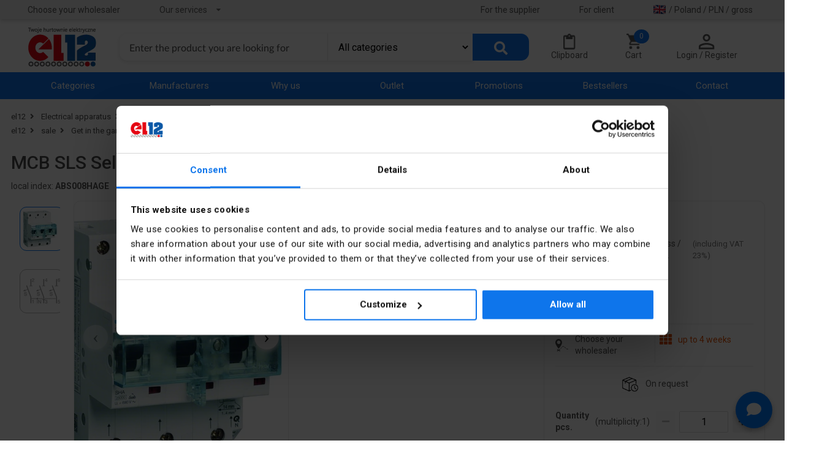

--- FILE ---
content_type: text/html; charset=utf-8
request_url: https://el12.com/en/electrical-apparatus/mcb-sls-selective-overcurrent-circuit-breaker-3p-e-16a-ts35-htn316e,i281578
body_size: 17698
content:
<!DOCTYPE html>


<html lang="en">

<head>
    <!-- #region Cookiebot-->
    
    <!-- #endregion Cookiebot-->
    

    <meta charset="utf-8">
    <meta name="viewport" content="width=device-width, initial-scale=1, user-scalable=no">
    <link rel="apple-touch-icon" sizes="180x180" href="/Content/Images/static-resources/apple-touch-icon.png">
    <link rel="icon" type="image/png" sizes="32x32" href="/Content/Images/static-resources/favicon-32x32.png">
    <link rel="icon" type="image/png" sizes="16x16" href="/Content/Images/static-resources/favicon-16x16.png">
    <link rel="manifest" href="/manifest.json">
    <link rel="mask-icon" href="/Content/Images/static-resources/safari-pinned-tab.svg" color="#0e75eb">
    <link rel="shortcut icon" href="/Content/Images/static-resources/favicon.ico">

    <link rel="stylesheet" href="https://code.jquery.com/ui/1.13.2/themes/base/jquery-ui.css">

    <meta name="theme-color" content="#0e75eb">
    <meta name="msapplication-TileColor" content="#0e75eb">
    <meta http-equiv="Cache-Control" content="no-cache, no-store, must-revalidate">

        <title>MCB SLS Selective overcurrent circuit breaker 3P E 16A TS35 | el12 </title>

        <meta name="description" content="MCB SLS Selective overcurrent circuit breaker 3P E 16A TS35 at an attractive price of 1262,57 on el12.com &#8211; Online sale. el12 Online Store. Buy now!" />
        <meta property="og:type" content="product" />
    <meta property="og:url" content="https://el12.com/en/electrical-apparatus/mcb-sls-selective-overcurrent-circuit-breaker-3p-e-16a-ts35-htn316e,i281578" />
    <meta property="og:title" content="MCB SLS Selective overcurrent circuit breaker 3P E 16A TS35 | el12 " />

    <meta property="og:image" content="/zdjecia/mcb-sls-selective-overcurrent-circuit-breaker-3p-e-16a-ts35,p281578,w1200_m.webp" />
        <meta property="og:description" content="MCB SLS Selective overcurrent circuit breaker 3P E 16A TS35 at an attractive price of 1262,57 on el12.com &#8211; Online sale. el12 Online Store. Buy now!">

<link rel="alternate" hreflang="pl" href="https://el12.com/pl/electrical-apparatus/mcb-sls-selective-overcurrent-circuit-breaker-3p-e-16a-ts35-htn316e,i281578" />
<link rel="alternate" hreflang="en" href="https://el12.com/en/electrical-apparatus/mcb-sls-selective-overcurrent-circuit-breaker-3p-e-16a-ts35-htn316e,i281578" />
<link rel="alternate" hreflang="cs" href="https://el12.com/cz/electrical-apparatus/mcb-sls-selective-overcurrent-circuit-breaker-3p-e-16a-ts35-htn316e,i281578" />
<link rel="alternate" hreflang="de" href="https://el12.com/de/electrical-apparatus/mcb-sls-selective-overcurrent-circuit-breaker-3p-e-16a-ts35-htn316e,i281578" />
<link rel="alternate" hreflang="es" href="https://el12.com/es/electrical-apparatus/mcb-sls-selective-overcurrent-circuit-breaker-3p-e-16a-ts35-htn316e,i281578" />
<link rel="alternate" hreflang="fr" href="https://el12.com/fr/electrical-apparatus/mcb-sls-selective-overcurrent-circuit-breaker-3p-e-16a-ts35-htn316e,i281578" />
<link rel="alternate" hreflang="it" href="https://el12.com/it/electrical-apparatus/mcb-sls-selective-overcurrent-circuit-breaker-3p-e-16a-ts35-htn316e,i281578" />
<link rel="alternate" hreflang="uk" href="https://el12.com/ua/electrical-apparatus/mcb-sls-selective-overcurrent-circuit-breaker-3p-e-16a-ts35-htn316e,i281578" />
<link rel="alternate" hreflang="x-default" href="https://el12.com/electrical-apparatus/mcb-sls-selective-overcurrent-circuit-breaker-3p-e-16a-ts35-htn316e,i281578" />            <meta name="robots" content="index,follow">
            <meta name="google-site-verification" content="7jaLfdqrGyMk2Y3FIHnLJkUD3rCovx0FHOgTlECnELg" />


    <link rel="canonical" href="https://el12.com/en/electrical-apparatus/mcb-sls-selective-overcurrent-circuit-breaker-3p-e-16a-ts35-htn316e,i281578" />
    <link rel="preconnect" href="https://fonts.gstatic.com/" crossorigin>
    <link rel="dns-prefetch" href="//fonts.googleapis.com">
    <link href="https://fonts.googleapis.com/css?family=Roboto:400,500,700&amp;subset=latin-ext&display=swap" rel="stylesheet" async>
    <link href="/Content/css/el12Asynccss?v=8CVdhgcFY2W10unezvelR8wtMg-jI11bqvpeaRs6jYQ1" rel="stylesheet"/>

    <link rel="preload" async href="https://use.fontawesome.com/releases/v5.15.4/css/all.css?v=7857324" as="style" onload="this.onload=null;this.rel='stylesheet'" />
    <link async rel="preload" href="/Content/css/photoSwipecss" as="style" onload="this.onload=null;this.rel='stylesheet'" />
    <link async rel="preload" href="/Content/css/swiper/v11-0-4/swiper-bundle.min.css" as="style" onload="this.onload=null;this.rel='stylesheet'" />

    <script defer src="/bundles/el12jQuery?v=nkBDHcedQnirEgk0MlZrUIglK3Gp1-bCkz5VOrmkeao1"  ></script>

    <script defer src="/bundles/photoSwipe?v=9oUxgeVqYKVgMeICbl7buVpCOX9EwL3eyAsknIPxiBY1"  ></script>

    <script defer src="/Scripts/swiper/v11-0-4/swiper-bundle.min.js"  ></script>

    <link href="/Content/css/semantic.min.css" rel="stylesheet"/>

    <link href="/Content/css/el12css?v=Fu4GDsTjdzTUYXBMEJz1Uv1RZK7GEMVsmlcJSyL6eTs1" rel="stylesheet"/>

    <link href="/Content/SASS/unminifiedStyles.min.css" rel="stylesheet"/>


    
    <link href="/Content/css/product-pagecss?v=i7iyyaFXrWBHlPUI7rUDpimkOxSY7QTR-zh1t2YJ1TY1" rel="stylesheet"/>



    <!-- Google Tag Manager -->
    <script>
        (function (w, d, s, l, i) {
            w[l] = w[l] || []; w[l].push({
                'gtm.start':
                    new Date().getTime(), event: 'gtm.js'
            }); var f = d.getElementsByTagName(s)[0],
                j = d.createElement(s), dl = l != 'dataLayer' ? '&l=' + l : ''; j.async = true; j.src =
                    'https://www.googletagmanager.com/gtm.js?id=' + i + dl; f.parentNode.insertBefore(j, f);
        })(window, document, 'script', 'dataLayer', 'GTM-P8ZHXL8C');
    </script>

    <!-- End Google Tag Manager -->
    <script>
        if ("serviceWorker" in navigator) {
            window.addEventListener("load", function () {
                navigator.serviceWorker.register("/serviceworker.js").then(function () {
                    // było: od razu prompt na controllerchange
                    let hadController = !!navigator.serviceWorker.controller; // czy strona miała SW przy starcie

                    navigator.serviceWorker.addEventListener("controllerchange", function () {
                        // zignoruj pierwszą zmianę kontrolera (pierwsza instalacja)
                        if (!hadController) { hadController = true; return; }
                        if (confirm('Istnieje nowsza wersja witryny. Chcesz odświeżyć?')) {
                            window.location.reload();
                        }
                    });
                });
            });
        }
    </script>

    <!-- Meta Pixel Code -->
    <script>
        !function (f, b, e, v, n, t, s) {
            if (f.fbq) return; n = f.fbq = function () {
                n.callMethod ?

                    n.callMethod.apply(n, arguments) : n.queue.push(arguments)
            };

            if (!f._fbq) f._fbq = n; n.push = n; n.loaded = !0; n.version = '2.0';

            n.queue = []; t = b.createElement(e); t.async = !0;

            t.src = v; s = b.getElementsByTagName(e)[0];

            s.parentNode.insertBefore(t, s)
        }(window, document, 'script',

            'https://connect.facebook.net/en_US/fbevents.js');
        fbq('init', '1380246446353634');
    </script>
    <!-- End Meta Pixel Code -->
    
<script>
    if (dataLayer) {
        dataLayer.push({ ecommerce: null });  // Clear the previous ecommerce object.
        dataLayer.push({
            event: "view_item",
            ecommerce: {
                currency: "PLN",
                value: 1262.57,
                items: [
                    {
                        item_id: "281578",
                        item_name: "MCB SLS Selective overcurrent circuit breaker 3P E 16A TS35",
                        item_brand: "HAGER",
                        item_category: "Selective automatic overcurrent circuit breakers",
                        price: 1262.57,
                        quantity: 1
                    }
                ]
            }
        });
    }
</script>

<script>
    fbq("track", "ViewContent",
        // begin parameter object data
        {
            value: 1262.57,
            currency: "PLN",
            contents: [
                {
                    id: "281578",
                    name: "MCB SLS Selective overcurrent circuit breaker 3P E 16A TS35",
                    price: 1262.57,
                    manufacturer: "HAGER",
                    category: "Selective automatic overcurrent circuit breakers",
                    quantity: 1
                }
            ],
            // eslint-disable-next-line camelcase
            content_type: "product"
        }
        // end parameter object data
    );
</script>

</head>

<body>
    <!-- Google Tag Manager (noscript) -->
    <noscript>
        <iframe src="https://www.googletagmanager.com/ns.html?id=GTM-P8ZHXL8C" height="0" width="0" style="display:none;visibility:hidden"></iframe>
    </noscript>
    <!-- End Google Tag Manager (noscript) -->
    <noscript>
        <img height="1" width="1" style="display:none"
             src="https://www.facebook.com/tr?id=1380246446353634&ev=PageView&noscript=1" />
    </noscript>
    
    <noscript><link rel="stylesheet" href="/Content/css/photoSwipecss"></noscript>
    <noscript><link rel="stylesheet" href="/Content/css/swiper/v11-0-4/swiper-bundle.min.css"></noscript>
    <div>
        
        <div class="top-navbar sixteen wide tablet computer only column">
            <div class="ui container navbar-container">
                <div id="topNavbar" class="ui attached stackable text relaxed menu topbar">
                    <div class="department-selector item" style="padding-left:0!important;">
                        <span id="select-department" class="department-select" name="select-department" style="cursor: pointer; color: #575756;">Choose your wholesaler</span>
                        
                    </div>
                    <div class="ui dropdown item" style="margin-left:50px;">
                        Our services <i class="dropdown icon"></i>
                        <div class="menu">
                            <a class="item noAddLanguage" href="https://b2b.el12.pl/" rel="noopener" target="_blank">www.b2b.el12.pl</a>
                            <a class="item noAddLanguage" href="https://akademia.el12.pl/" rel="noopener" target="_blank">www.akademia.el12.pl</a>
                            <a class="item noAddLanguage" href="https://elstilo.com.pl/" rel="noopener" target="_blank">www.elstilo.com.pl</a>
                        </div>
                    </div>
                    <div class="right menu">
                        <a href="/DlaDostawcy" class="item dark-link">For the supplier</a>
                        <a href="/Client" class="item dark-link">For client</a>
                        <div class="item currency-selector">
                            <span style="cursor: pointer;" class="currency-select hidden-print dark-link" id="select-shop-setup"><span class="country-flag" style="margin-right: 5px;"><img src=https://flagcdn.com/20x15/gb.png width="20" height="15" alt="flag-PL" class="lazyload" /></span> / Poland / PLN / gross</span>
                        </div>
                    </div>
                </div>
            </div>
        </div>

        <div id="searchBarRow" class="ui grid container">
            <div class="row stackable">
                <div class="two wide tablet computer only bottom aligned column" style="padding-left: 0!important; margin-bottom:-10px;">
                    <p class="logo">
                        <a itemprop="url" href="/en/" title="el12.com - Sklep internetowy el12">
                            <picture>
                                <source srcset="/Content/Images/static-resources/layoutImages/el12_logo.webp" type="image/webp" height="111" width="64" itemprop="logo" alt="Electrical shop el12 - online electrical wholesaler." title="Electrical shop el12 - online electrical wholesaler." />
                                <source srcset="/Content/Images/static-resources/el12_logo.png" type="image/png" />
                                <img class="ui image" itemprop="logo" alt="Electrical shop el12 - online electrical wholesaler." title="Electrical shop el12 - online electrical wholesaler." id="imgMain" height="111" width="64" style="width:111px;height:64px;">
                            </picture>
                        </a>
                    </p>
                </div>
                <div class="nine wide tablet computer only bottom aligned column desktop-search-box">
                    <form method="get" id="store-search-desktop" onsubmit="searchByKey(); return false;">
                        <input id="categoryId" name="categoryId" type="hidden" value="" />
                        <input id="key" name="key" type="hidden" value="" />
                        <input id="pageType" name="pageType" type="hidden" value="" />
                        <input id="filterList" name="filterList" type="hidden" value="" />
                        <input id="manufacturer" name="manufacturer" type="hidden" value="" />
                        <input data-val="true" data-val-required="The&#32;Availability&#32;field&#32;is&#32;required." id="availability" name="availability" type="hidden" value="2" />
                        <input id="branchOffice" name="branchOffice" type="hidden" value="" />
                        <input id="FilterRange" name="FilterRange" type="hidden" value="" />
                        <input id="ArticlesOnRequest" name="ArticlesOnRequest" type="hidden" value="true" />
                        <div class="ui fluid action large input searchbox" id="store-search-input" style="position: relative">
                                <input type="search" name="key" placeholder="Enter the product you are looking for"
                                       autocomplete="off" title="To search for products, enter a minimum of 3 characters" class="searchInput" id="searchInput" onclick="getUrl()" />
                            

<select name="categorySelectList" id="categorySelectList" class="category-select-list">
        <option value="0" selected>All categories</option>

    <optgroup label="">
            <option value="328">Electrical apparatus</option>
            <option value="329">Automation</option>
            <option value="330">Electrical equipment</option>
            <option value="332">Lighting</option>
            <option value="241">Switchboards and enclosures</option>
            <option value="335">Cables and wires</option>
            <option value="336">Running cables and wires</option>
            <option value="337">Connecting cables and wires</option>
            <option value="338">Lightning protection</option>
            <option value="339">Ventilation and heating</option>
            <option value="340">Tools</option>
            <option value="341">Measuring devices</option>
            <option value="342">Monitoring, alarms, intercoms</option>
            <option value="343">Power sources</option>
            <option value="344">Protective and OHS clothing</option>
            <option value="346">Chemistry</option>
            <option value="5873">Photovoltaics</option>
            <option value="5933">Electronic devices</option>
            <option value="1550">Other</option>
            <option value="3078">Plus Products</option>
            <option value="1949">sale</option>
            <option value="-2">Outlet</option>
    </optgroup>
</select>
                            <span class="loading-bar"></span>
                            <button class="ui large primary button desktop-search-button">
                                <span class="fas fa-search" style="font-size: 1.4em;"></span>
                            </button>
                        </div>
                    </form>
                </div>
                <div class="search-results-backdrop"></div>
                <div class="five wide tablet computer only bottom aligned column menu-button-container">
                    <div class="offer-menu-section">
                        <a href="/Offer/" class="menu-button-link dark-link counter" style="min-width:80px;">
                            <span class="menu-button">
                                <img src="/Content/Images/static-resources/account/offer-blue.webp" title="Inquiries" style="height:26px;width:auto;filter: grayscale(100%)" />
                                <span class="menu-button-caption">Inquiries</span>
                            </span>
                        </a>
                    </div>
                    <a href="/Clipboard" class="menu-button-link dark-link counter popup-clipboard" style="min-width:80px;">
                        <span class="menu-button">
                            <img src="/Content/Images/static-resources/layoutImages/clipboard.webp" title="Clipboard" style="height:26px;width:auto;" />
                            <span class="menu-button-caption">Clipboard</span>
                            <figcaption id="counterItemInClipboard">0</figcaption>
                        </span>
                    </a>
                    <div class="ui popup clipboard" id="clipboard-popup">
                        <div id="myLoaderClipboardPopup" class="ajax-loader"></div>
                        <div class="content">

                        </div>
                    </div>
                    <a href="/Cart" class="menu-button-link dark-link counter popup-cart" style="min-width:80px;">
                        <span class="menu-button">
                            <img src="/Content/Images/static-resources/layoutImages/cart-icon.webp" title="Cart" style="height:26px;width:auto;" />
                            <span class="menu-button-caption">Cart</span>
                            <figcaption id="counterItemInCart">0</figcaption>
                        </span>
                    </a>
                    <div class="ui popup cart" id="cart-popup">
                        <div id="myLoaderCartPopup" class="ajax-loader"></div>
                        <div class="content">

                        </div>
                    </div>
                    <div class="menu-button-link dark-link popup-login">
                        <span class="menu-button">
                            <img src="/Content/Images/static-resources/layoutImages/user-icon.webp" title="Your account" />
                            <span class="menu-button-caption">Login / Register</span>
                        </span>
                    </div>
                        <div class="ui popup login">
                            <div class="header">
                                Login
                            </div>
                            <div class="content">
                                

<section id="loginForm" class="ui form" style="margin-top: 10px">
<form action="/en/Account/Login" class="" id="login-form" method="post" onsubmit="return&#32;submitLoginForm();" role="form"><input name="__RequestVerificationToken" type="hidden" value="Vv-8d68Sdies-4PQ3jALCAABM9W8ARE8mByTsnMO3KylP1iEOR5Yo-fu21scN9VjTfD_8F_D5ZMaxw3Oes2gVmNaatWRElCVUIW_n1j6_Aw1" /><input id="returnUrl" name="returnUrl" type="hidden" value="https://el12.com/en/electrical-apparatus/mcb-sls-selective-overcurrent-circuit-breaker-3p-e-16a-ts35-htn316e,i281578" />        <div class="field">
            <label class="control-label" for="UserName">
                E-mail
            </label>
            
            <div class="ui input">
                <input autocomplete="username" class="ui&#32;input" data-val="true" data-val-email="Incorrect&#32;Email&#32;Address" data-val-required="Field&#32;Email&#32;address&#32;is&#32;required" id="UserName" name="UserName" type="text" value="" />
            </div>
            <span class="field-validation-valid&#32;error" data-valmsg-for="UserName" data-valmsg-replace="true"></span>
        </div>
        <div class="field">
            <label class="control-label" for="LoginPassword">
                Password
            </label>
            
            <div class="ui input">
                <input autocomplete="current-password" class="form-control" data-val="true" data-val-required="Password&#32;field&#32;is&#32;required" id="LoginPassword" name="LoginPassword" type="password" />
            </div>
            <span class="field-validation-valid&#32;error" data-valmsg-for="LoginPassword" data-valmsg-replace="true"></span>
        </div>
        <div class="ui checkbox">
            <input data-val="true" data-val-required="The&#32;Remember&#32;me&#32;field&#32;is&#32;required." id="RememberMe" name="RememberMe" type="checkbox" value="true" /><input name="RememberMe" type="hidden" value="false" />
            
            <label for="RememberMe">
                Remember me
            </label>
        </div>
        <div class="ui grid">
            <div class="row mt10">
                <button type="submit" id="login-button" class="ui primary button" style="width:100%;">
                    Log in
                </button>
            </div>
            <div class="row" style="justify-content:flex-end;">
                <a class="forgot-password" href="/en/Account/ForgotPassword">I forgot my password</a>
            </div>
            <div class="row mt10" style="display:flex; justify-content:space-between;align-items:center;">
                <fieldset class="login-fieldset">
                    <legend class="login-legend">
                        You do not have an account?
                    </legend>
                </fieldset>
            </div>
            <div class="row mt10">
                <a class="register&#32;reverse-button" href="/en/Account/Register?returnUrl=https%3A%2F%2Fel12.com%2Fen%2Felectrical-apparatus%2Fmcb-sls-selective-overcurrent-circuit-breaker-3p-e-16a-ts35-htn316e%2Ci281578">Register</a>
            </div>
        </div>
</form></section>
                            </div>
                        </div>
                </div>

            </div>
        </div>

        <div class="main-menu-wrapper sixteen wide tablet computer only column">
            <div class="ui container">
                <div class="ui fluid seven item inverted blue stackable menu main-menu">
                    <a class="item white-link" href="/Category/Categories">Categories</a>
                    <a class="item white-link" href="/Manufacturer/Index">Manufacturers</a>
                    <a class="item white-link" href="/Wholesaler/Index">Why us</a>
                    <a class="item white-link" href="/outlet,k-2">Outlet</a>
                    <a class="item white-link" href="/Client/Promotions">Promotions</a>
                    <a class="item white-link" href="/bestsellery,k1950">Bestsellers</a>
                    <a class="item white-link" href="/Contact">Contact</a>
                </div>
            </div>
        </div>

        <div class="body-content">
            





<script src="/bundles/productDetailsjs?v=XmZy-4MQSN4iaZYnEusyErkBO6c8N09OkFqLCPFJ-OA1" defer ></script>


<input id="product-itemNo" name="product-itemNo" type="hidden" value="ABS008HAGE" />
<input id="productName" name="productName" type="hidden" value="MCB&#32;SLS&#32;Selective&#32;overcurrent&#32;circuit&#32;breaker&#32;3P&#32;E&#32;16A&#32;TS35" />
<input data-val="true" data-val-number="The&#32;field&#32;OrderInterval&#32;must&#32;be&#32;a&#32;number." data-val-required="The&#32;OrderInterval&#32;field&#32;is&#32;required." id="orderInterval" name="orderInterval" type="hidden" value="1" />
<input data-val="true" data-val-number="The&#32;field&#32;OrderMinimum&#32;must&#32;be&#32;a&#32;number." data-val-required="The&#32;OrderMinimum&#32;field&#32;is&#32;required." id="orderMinimum" name="orderMinimum" type="hidden" value="1" />
<input data-val="true" data-val-number="The&#32;field&#32;AvailabilityCount&#32;must&#32;be&#32;a&#32;number." data-val-required="The&#32;AvailabilityCount&#32;field&#32;is&#32;required." id="availabilityCount" name="availabilityCount" type="hidden" value="0" />
<input data-val="true" data-val-required="The&#32;IsUnavailableToOrderMore&#32;field&#32;is&#32;required." id="isUnavailableToOrderMore" name="isUnavailableToOrderMore" type="hidden" value="False" />
<input data-val="true" data-val-number="The&#32;field&#32;Int32&#32;must&#32;be&#32;a&#32;number." data-val-required="The&#32;Int32&#32;field&#32;is&#32;required." id="articleId" name="articleId" type="hidden" value="281578" />

<div class="ui container">
    <div class="ui grid">
        <div class="row" style="display:flex;flex-direction:column;">
                <div class="ui small breadcrumb" itemscope itemtype="https://schema.org/BreadcrumbList" style="padding-top:0.4em;">
                    <span itemprop="itemListElement" itemscope itemtype="https://schema.org/ListItem">
    <a itemprop="item" href="/">
        <span itemprop="name">el12</span>
    </a>
    <meta itemprop="position" content="1" />
</span>
<i class="fas fa-angle-right ui icon"></i>
<span itemprop="itemListElement" itemscope itemtype="https://schema.org/ListItem">
    <a itemprop="item" href="/en/electrical-apparatus,k328">
        <span itemprop="name">Electrical apparatus</span>
    </a>
    <meta itemprop="position" content="2" />
</span><i class="fas fa-angle-right ui icon"></i>
<span itemprop="itemListElement" itemscope itemtype="https://schema.org/ListItem">
    <a itemprop="item" href="/en/fuses,k348">
        <span itemprop="name">fuses</span>
    </a>
    <meta itemprop="position" content="3" />
</span><i class="fas fa-angle-right ui icon"></i>
<span itemprop="itemListElement" itemscope itemtype="https://schema.org/ListItem">
    <a itemprop="item" href="/en/selective-automatic-overcurrent-circuit-breakers,k1135">
        <span itemprop="name">Selective automatic overcurrent circuit breakers</span>
    </a>
    <meta itemprop="position" content="4" />
</span>                </div>
                <div class="ui small breadcrumb" itemscope itemtype="https://schema.org/BreadcrumbList" style="padding-top:0.4em;">
                    <span itemprop="itemListElement" itemscope itemtype="https://schema.org/ListItem">
    <a itemprop="item" href="/">
        <span itemprop="name">el12</span>
    </a>
    <meta itemprop="position" content="1" />
</span>
<i class="fas fa-angle-right ui icon"></i>
<span itemprop="itemListElement" itemscope itemtype="https://schema.org/ListItem">
    <a itemprop="item" href="/en/sale,k1949">
        <span itemprop="name">sale</span>
    </a>
    <meta itemprop="position" content="2" />
</span><i class="fas fa-angle-right ui icon"></i>
<span itemprop="itemListElement" itemscope itemtype="https://schema.org/ListItem">
    <a itemprop="item" href="/en/get-in-the-game-hager,k5930">
        <span itemprop="name">Get in the game - HAGER</span>
    </a>
    <meta itemprop="position" content="3" />
</span>                </div>
        </div>
        <div class="row">
            <div class="product-page-name">
                <h1 class="product-page-title" id="product-name">
                        <span>MCB SLS Selective overcurrent circuit breaker 3P E 16A TS35 HTN316E</span>
                </h1>
            </div>
        </div>
        <div class="row" style="padding-top:0;">
            <div style="display:flex;" id="product-header-info">
                    <div class="item">
                        local index:
                        <div id="ItemNo" class="local-index"><b>ABS008HAGE</b></div>
                    </div>
                                    <div class="item">
                        Catalog No:
                        <div class="catalog-number"><b>HTN316E</b></div>
                    </div>
                                    <div class="item">
                        EAN code:
                        <div class="ean-code"><b>3250613303297</b></div>
                    </div>
            </div>
        </div>
    </div>
    <div class="ui stackable vertically padded grid">
        <div class="six wide column" id="imageColumn">
                <div id="productImages">
                    <div class="swiper-container gallery-thumbs" style="overflow:hidden;">
                        <div class="swiper-wrapper">
                                    <div class="swiper-slide">
                                        <img src="/zdjecia/mcb-sls-selective-overcurrent-circuit-breaker-3p-e-16a-ts35,p2995784,w60.webp" class="product-page-other-images lazyloading" alt="MCB SLS Selective overcurrent circuit breaker 3P E 16A TS35" title="MCB SLS Selective overcurrent circuit breaker 3P E 16A TS35" loading="lazy" />
                                    </div>
                                    <div class="swiper-slide">
                                        <img src="/zdjecia/mcb-sls-selective-overcurrent-circuit-breaker-3p-e-16a-ts35,p2995785,w60.webp" class="product-page-other-images lazyloading" alt="MCB SLS Selective overcurrent circuit breaker 3P E 16A TS35" title="MCB SLS Selective overcurrent circuit breaker 3P E 16A TS35" loading="lazy" />
                                    </div>
                        </div>
                        <div class="swiper-scrollbar"></div>
                    </div>

                    <div class="swiper-container gallery-top" style="overflow:hidden;">
                        <div class="swiper-wrapper">

                                <div class="swiper-slide">
                                    <a href="/zdjecia/mcb-sls-selective-overcurrent-circuit-breaker-3p-e-16a-ts35,p2995784,w1200.webp" class="open-picture-zoom noAddLanguage" data-index="0">
                                        <img src="/zdjecia/mcb-sls-selective-overcurrent-circuit-breaker-3p-e-16a-ts35,p2995784,w400.webp" class="product-page-main-image" alt="MCB SLS Selective overcurrent circuit breaker 3P E 16A TS35" title="MCB SLS Selective overcurrent circuit breaker 3P E 16A TS35" />
                                    </a>
                                </div>
                                    <div class="swiper-slide">
                                        <a href="/zdjecia/mcb-sls-selective-overcurrent-circuit-breaker-3p-e-16a-ts35,p2995785,w1200.webp" class="open-picture-zoom noAddLanguage" data-index="1">
                                            <img src="/zdjecia/mcb-sls-selective-overcurrent-circuit-breaker-3p-e-16a-ts35,p2995785,w400.webp" class="product-page-main-image lazyloading" alt="MCB SLS Selective overcurrent circuit breaker 3P E 16A TS35" title="MCB SLS Selective overcurrent circuit breaker 3P E 16A TS35" loading="lazy" />
                                        </a>
                                    </div>
                        </div>
                        <div class="swiper-pagination-main-picture"></div>
                            <div class="swiper-button-prev"></div>
                            <div class="swiper-button-next"></div>

                            <p class="zoom-helper-text">Click on the photo to enlarge</p>
                    </div>
                </div>
        </div>

        <div class="five wide column">
            <div id="featuresColumn">
                <div class="ui grid" id="featuresGrid">
                    <div style="display:flex;flex-direction:column;justify-content:space-between;">
                        <div class="ui small product__features list" style="display:flex;flex-direction:column;justify-content:space-evenly;">
                            <div class="item">
                                Manufacturer:
                                <a href="/en/hager,bhage">
                                    <strong>HAGER</strong>
                                </a>
                            </div>
                                <div class="item">
                                    Rated frequency [Hz]: <b>60</b>
                                </div>
                                <div class="item">
                                    Length [mm]: <b>91</b>
                                </div>
                                <div class="item">
                                    Depth [mm]: <b>85</b>
                                </div>
                        </div>
                            <div class="item">
                                <a id="product-description-link">See full description <i class="fas fa-angle-double-down"></i></a>
                            </div>
                    </div>


                </div>
                <div style="height:250px;display:flex;flex-direction:column;justify-content:space-between;">
                    <div>
                    </div>
                    <div>
                    </div>
                </div>
            </div>
        </div>

        <div class="five wide column" id="priceColumn">
            <div class="priceBorder">
                <div id="pricesDiv">

                    <div class="row">
                        <div class="sixteen wide column">
                            Price:
                        </div>
                        <div class="sixteen wide computer column right aligned" id="sellingPrice">
                            <div class="product-current-price" id="js-product-current-price" data-price="1262,57">
                                <span itemprop="price">1&#160;262,57  zł</span>
                            </div>
                            <div class="sales-unit-of-measure" style="flex-direction:column;">
                                <div style="display:flex;">
                                    gross / pcs.
                                        <div class="product-price">
                                            (including VAT 23%)
                                        </div>
                                </div>
                                <div class="product-price">
                                </div>
                            </div>
                        </div>
                    </div>

                    <div class="row">

                    </div>
                </div>

                <div id="amountDiv">
                    <div class="ui grid">
                        <div class="row" style="margin-top:5px;padding-bottom:0;">
                            <div class="eight wide column" style="display:flex;padding-right:0.5em;">
                                <div class="action-button local-dep-qty-div">
                                    <div class="local-dep-qty" id="in-stock" name="select-department"></div>
                                </div>
                            </div>
                            <div class="eight wide column" style="border-left: 1px solid #EAEAEA; padding-left: 0.5em;">
                                <div id="department-quantity">
                                        <div class="planned-delivery-time action-button">
                                            <span class="fas fa-th" style="font-size:20px;"></span>
                                            <span style="margin-left:10px;">
up to 4 weeks                                            </span>
                                        </div>
                                </div>
                            </div>
                        </div>

                        <div class="row" style="padding:0;padding-top:5px;">
                            <div class="sixteen wide column">
                                <div style="border-bottom: 1px solid #EAEAEA;"></div>
                            </div>
                        </div>

                            <div class="row">
                                <div class="sixteen wide column">
                                    <div style="display:flex; justify-content:center;align-items:center;">
                                        <img class="img-responsive option-logo" src="/Content/Images/static-resources/global-images/orderable-article.webp" style="width:30px;height:auto;" title="On request" />
                                        <span style="margin-left:10px;">
                                            On request
                                        </span>
                                    </div>
                                </div>
                            </div>

                            <div class="row">
                                <div class="eight wide column" style="display:flex;align-items:center;">
                                    <div>
                                        <b>Quantity pcs.</b>
                                    </div>
                                    <div style="margin-left:10px;display:flex;">
                                        (multiplicity:
                                            <div id="multiplicityCount">
                                                1
                                            </div>
                                        )
                                    </div>
                                </div>
                                <div class="eight wide column" style="padding-left:0;">
                                    <div id="input_container">
                                        <div class="quantity-decrement btn1 inactive" id="js-quantity-decrement">
                                            <i class="fas fa-minus"></i>
                                        </div>
                                            <input type="number" class="quantity-input" autocomplete="off" id="js-quantity-input" value="1" style="-moz-appearance: textfield">
                                        <div class="quantity-increment btn1" id="js-quantity-increment">
                                            <i class="fas fa-plus"></i>
                                        </div>
                                    </div>
                                </div>
                            </div>

                        <div class="row" style="padding-top:0.5em;">
                            <div class="product-actions">
                                    <button type="button" class="product-details-button" id="js-add-to-cart-btn" title="Add to cart" data-price="1262,57" data-articleid="281578" data-name="MCB SLS Selective overcurrent circuit breaker 3P E 16A TS35" data-availabilityCount="0" data-quantityvalidation="true">
                                        <div style="display:flex;">
                                            <span>
                                                Add to cart
                                            </span>
                                            <img src="/Content/Images/static-resources/global-images/add-to-cart-white.webp" title="Add to cart" style="height:15px;margin-left:5px;" />
                                        </div>
                                    </button>
                            </div>
                        </div>
                    </div>
                </div>
            </div>
        </div>

        <div class="sixteen wide column" style="padding-top:0;">
            <div style="display:flex;justify-content:flex-end;">
                <div class="actions-button js-add-to-offer no-auth" id="js-add-to-offer" articleId="281578">
                    <img src="/Content/Images/static-resources/product-page/add-to-offer.webp" style="height:18px;" title="Add to inquiry" />
                    <span>
                        Add to inquiry
                    </span>
                </div>
                    <div class="actions-button js-add-to-clipboard no-auth" id="js-add-to-clipboard" articleId="281578">
                        <img src="/Content/Images/static-resources/product-page/clipboard.webp" title="Add to clipboard" />
                        <span>
                            Add to clipboard
                        </span>
                    </div>
                <div onClick="window.print()" class="actions-button">
                    <img src="/Content/Images/static-resources/product-page/printer.webp" title="Print" />
                    <span>
                        Print
                    </span>
                </div>
                <div data-name="feedback" data-itemno="ABS008HAGE" data-articleid="281578" data-productname="MCB SLS Selective overcurrent circuit breaker 3P E 16A TS35" class="feedback-link actions-button">
                    <img src="/Content/Images/static-resources/product-page/ask-us.webp" title="Ask about the product" />
                    <span>
                        Ask about the product
                    </span>
                </div>
            </div>
        </div>

    </div>
</div>

<div class="ui container">
    <div class="quick-links">
            <a id="product-description-bottom-link">Product description</a>
                    <a id="product-features-link">Technical data</a>
                            <a id="product-manufacturer-info-link">Manufacturer details</a>
                    <a id="product-packaging-link">Bulk packaging</a>
                    <a id="product-files-link">Files to download</a>
    </div>

    <div class="ui accordion accordion-local">


<div class="product-description-component" id="j-scroll-product-desc-component">
    <div class="item">
        <div class="title active">
            <div class="dropdown icon product-section-icon">
                <i class="fas fa-angle-right"></i>
            </div>
            <h2 class="component-header">Product description</h2>
        </div>
        <div class="content active">
            <div class="description-wrapper">
                <div class="description-container" id="description">
                    <div class="product-description-content">MCB SLS Selective overcurrent circuit breaker 3P E 16A TS35</div>
                    <span class="gradient-overlay" id="gradient-overlay"></span>
                </div>
                <button class="toggle-btn" id="toggle-btn">Expand full description ▼</button>
            </div>
        </div>
    </div>
</div>


<div class="product-features-component" id="j-scroll-product-features-component">
    <div class="item">
        <div class="title active">
            <div class="dropdown icon product-section-icon">
                <i class="fas fa-angle-right"></i>
            </div>
            <h2 class="component-header">Technical data</h2>
        </div>
        <div class="content active">
            <div class="description-wrapper">
                <div class="description-container" id="features-container">
                    <div class="product-features">




                        <ul class="productFeaturesList">
                                <li>
                                    <div class="ui padded grid product-feature-line">
                                        <div class="eight wide column product-feature-name">Rated frequency [Hz]</div>
                                        <div class="eight wide column product-feature-value" style="white-space:pre-wrap;">60</div>
                                    </div>
                                </li>
                                <li>
                                    <div class="ui padded grid product-feature-line">
                                        <div class="eight wide column product-feature-name">Depth [mm]</div>
                                        <div class="eight wide column product-feature-value" style="white-space:pre-wrap;">85</div>
                                    </div>
                                </li>
                                <li>
                                    <div class="ui padded grid product-feature-line">
                                        <div class="eight wide column product-feature-name">Tightening torque [Nm]</div>
                                        <div class="eight wide column product-feature-value" style="white-space:pre-wrap;">4</div>
                                    </div>
                                </li>
                                <li>
                                    <div class="ui padded grid product-feature-line">
                                        <div class="eight wide column product-feature-name">Rated insulation voltage [V]</div>
                                        <div class="eight wide column product-feature-value" style="white-space:pre-wrap;">690</div>
                                    </div>
                                </li>
                                <li>
                                    <div class="ui padded grid product-feature-line">
                                        <div class="eight wide column product-feature-name">Level of security</div>
                                        <div class="eight wide column product-feature-value" style="white-space:pre-wrap;">IP20</div>
                                    </div>
                                </li>
                                <li>
                                    <div class="ui padded grid product-feature-line">
                                        <div class="eight wide column product-feature-name">power loss [W]</div>
                                        <div class="eight wide column product-feature-value" style="white-space:pre-wrap;">6.3</div>
                                    </div>
                                </li>
                                <li>
                                    <div class="ui padded grid product-feature-line">
                                        <div class="eight wide column product-feature-name">Width [mm]</div>
                                        <div class="eight wide column product-feature-value" style="white-space:pre-wrap;">81</div>
                                    </div>
                                </li>
                                <li>
                                    <div class="ui padded grid product-feature-line">
                                        <div class="eight wide column product-feature-name">Electrical endurance (number of cycles)</div>
                                        <div class="eight wide column product-feature-value" style="white-space:pre-wrap;">1500</div>
                                    </div>
                                </li>
                                <li>
                                    <div class="ui padded grid product-feature-line">
                                        <div class="eight wide column product-feature-name">Operating temperature range [°C]</div>
                                        <div class="eight wide column product-feature-value" style="white-space:pre-wrap;">from -25 to 55</div>
                                    </div>
                                </li>
                                <li>
                                    <div class="ui padded grid product-feature-line">
                                        <div class="eight wide column product-feature-name">Number of modules</div>
                                        <div class="eight wide column product-feature-value" style="white-space:pre-wrap;">4.5</div>
                                    </div>
                                </li>
                                <li>
                                    <div class="ui padded grid product-feature-line">
                                        <div class="eight wide column product-feature-name">Operating short-circuit breaking current Ics [kA]</div>
                                        <div class="eight wide column product-feature-value" style="white-space:pre-wrap;">12.5</div>
                                    </div>
                                </li>
                                <li>
                                    <div class="ui padded grid product-feature-line">
                                        <div class="eight wide column product-feature-name">Rated surge voltage [V]</div>
                                        <div class="eight wide column product-feature-value" style="white-space:pre-wrap;">6000</div>
                                    </div>
                                </li>
                                <li>
                                    <div class="ui padded grid product-feature-line">
                                        <div class="eight wide column product-feature-name">Conductor cross-section (wire) [mm²]</div>
                                        <div class="eight wide column product-feature-value" style="white-space:pre-wrap;">1.5 - 50</div>
                                    </div>
                                </li>
                        </ul>
                        <ul class="productFeaturesList">
                                <li>
                                    <div class="ui padded grid product-feature-line">
                                        <div class="eight wide column product-feature-name">Length [mm]</div>
                                        <div class="eight wide column product-feature-value" style="white-space:pre-wrap;">91</div>
                                    </div>
                                </li>
                                <li>
                                    <div class="ui padded grid product-feature-line">
                                        <div class="eight wide column product-feature-name">Number of poles</div>
                                        <div class="eight wide column product-feature-value" style="white-space:pre-wrap;">3</div>
                                    </div>
                                </li>
                                <li>
                                    <div class="ui padded grid product-feature-line">
                                        <div class="eight wide column product-feature-name">Installation</div>
                                        <div class="eight wide column product-feature-value" style="white-space:pre-wrap;">On the TH-35 rail</div>
                                    </div>
                                </li>
                                <li>
                                    <div class="ui padded grid product-feature-line">
                                        <div class="eight wide column product-feature-name">Rated current [A]</div>
                                        <div class="eight wide column product-feature-value" style="white-space:pre-wrap;">16</div>
                                    </div>
                                </li>
                                <li>
                                    <div class="ui padded grid product-feature-line">
                                        <div class="eight wide column product-feature-name">Power dissipation [W]</div>
                                        <div class="eight wide column product-feature-value" style="white-space:pre-wrap;">6.5</div>
                                    </div>
                                </li>
                                <li>
                                    <div class="ui padded grid product-feature-line">
                                        <div class="eight wide column product-feature-name">Power loss per pole [W]</div>
                                        <div class="eight wide column product-feature-value" style="white-space:pre-wrap;">2.1</div>
                                    </div>
                                </li>
                                <li>
                                    <div class="ui padded grid product-feature-line">
                                        <div class="eight wide column product-feature-name">Height [mm]</div>
                                        <div class="eight wide column product-feature-value" style="white-space:pre-wrap;">110</div>
                                    </div>
                                </li>
                                <li>
                                    <div class="ui padded grid product-feature-line">
                                        <div class="eight wide column product-feature-name">Mechanical durability (number of cycles)</div>
                                        <div class="eight wide column product-feature-value" style="white-space:pre-wrap;">10000</div>
                                    </div>
                                </li>
                                <li>
                                    <div class="ui padded grid product-feature-line">
                                        <div class="eight wide column product-feature-name">Rated switching voltage [V]</div>
                                        <div class="eight wide column product-feature-value" style="white-space:pre-wrap;">230/400</div>
                                    </div>
                                </li>
                                <li>
                                    <div class="ui padded grid product-feature-line">
                                        <div class="eight wide column product-feature-name">Max/min value of the AC current of the protection activation</div>
                                        <div class="eight wide column product-feature-value" style="white-space:pre-wrap;">5/6.25 in</div>
                                    </div>
                                </li>
                                <li>
                                    <div class="ui padded grid product-feature-line">
                                        <div class="eight wide column product-feature-name">storage temperature [°C]</div>
                                        <div class="eight wide column product-feature-value" style="white-space:pre-wrap;">from -25 to 80</div>
                                    </div>
                                </li>
                                <li>
                                    <div class="ui padded grid product-feature-line">
                                        <div class="eight wide column product-feature-name">Wire cross-section (cord) [mm²]</div>
                                        <div class="eight wide column product-feature-value" style="white-space:pre-wrap;">1.5 - 35</div>
                                    </div>
                                </li>
                                <li>
                                    <div class="ui padded grid product-feature-line">
                                        <div class="eight wide column product-feature-name">PKWIU</div>
                                        <div class="eight wide column product-feature-value" style="white-space:pre-wrap;">27.12.22.0</div>
                                    </div>
                                </li>
                        </ul>
                    </div>
                    
                    
                        <div class="product-detailed-features-component">
                            <h4 class="component-header-secondary">Other technical data</h4>
                            <div class="product-features">

                                
                                <ul class="productFeaturesList">
                                        <li>
                                            <div class="ui padded grid product-feature-line">
                                                <div class="eight wide column product-feature-name">Release characteristic</div>
                                                <div class="eight wide column product-feature-value">E </div>
                                            </div>
                                        </li>
                                        <li>
                                            <div class="ui padded grid product-feature-line">
                                                <div class="eight wide column product-feature-name">Rated current</div>
                                                <div class="eight wide column product-feature-value">16 A</div>
                                            </div>
                                        </li>
                                        <li>
                                            <div class="ui padded grid product-feature-line">
                                                <div class="eight wide column product-feature-name">Rated insulation voltage Ui</div>
                                                <div class="eight wide column product-feature-value">690 V</div>
                                            </div>
                                        </li>
                                        <li>
                                            <div class="ui padded grid product-feature-line">
                                                <div class="eight wide column product-feature-name">Concurrently switching neutral conductor</div>
                                                <div class="eight wide column product-feature-value">No</div>
                                            </div>
                                        </li>
                                        <li>
                                            <div class="ui padded grid product-feature-line">
                                                <div class="eight wide column product-feature-name">Over voltage category</div>
                                                <div class="eight wide column product-feature-value">4 </div>
                                            </div>
                                        </li>
                                        <li>
                                            <div class="ui padded grid product-feature-line">
                                                <div class="eight wide column product-feature-name">Rated surge voltage invariability</div>
                                                <div class="eight wide column product-feature-value">6 kV</div>
                                            </div>
                                        </li>
                                        <li>
                                            <div class="ui padded grid product-feature-line">
                                                <div class="eight wide column product-feature-name">Degree of protection (IP)</div>
                                                <div class="eight wide column product-feature-value">IP20 </div>
                                            </div>
                                        </li>
                                </ul>
                                <ul class="productFeaturesList">
                                        <li>
                                            <div class="ui padded grid product-feature-line">
                                                <div class="eight wide column product-feature-name">Number of poles</div>
                                                <div class="eight wide column product-feature-value">3 </div>
                                            </div>
                                        </li>
                                        <li>
                                            <div class="ui padded grid product-feature-line">
                                                <div class="eight wide column product-feature-name">Rated voltage</div>
                                                <div class="eight wide column product-feature-value">400 V</div>
                                            </div>
                                        </li>
                                        <li>
                                            <div class="ui padded grid product-feature-line">
                                                <div class="eight wide column product-feature-name">Rated switching capacity</div>
                                                <div class="eight wide column product-feature-value">25 kA</div>
                                            </div>
                                        </li>
                                        <li>
                                            <div class="ui padded grid product-feature-line">
                                                <div class="eight wide column product-feature-name">Frequency</div>
                                                <div class="eight wide column product-feature-value">50 Hz</div>
                                            </div>
                                        </li>
                                        <li>
                                            <div class="ui padded grid product-feature-line">
                                                <div class="eight wide column product-feature-name">Pollution degree</div>
                                                <div class="eight wide column product-feature-value">3 </div>
                                            </div>
                                        </li>
                                        <li>
                                            <div class="ui padded grid product-feature-line">
                                                <div class="eight wide column product-feature-name">Mounting method</div>
                                                <div class="eight wide column product-feature-value">DIN rail </div>
                                            </div>
                                        </li>
                                </ul>
                            </div>
                        </div>


                    <span class="gradient-overlay" id="features-gradient-overlay"></span>
                </div>
                <button class="toggle-btn" id="features-toggle-btn">Expand Technical Data ▼</button>
            </div>
        </div>
    </div>
</div>



<div class="product-manufacturer-info-component" id="j-scroll-product-manufacturer-info-component">
    <div class="item">
        <div class="title active">
            <div class="dropdown icon product-section-icon">
                <i class="fas fa-angle-right"></i>
            </div>
            <h2 class="component-header">Manufacturer details</h2>
        </div>
        <div class="content active">
            <div class="product-features">
                <ul class="productFeaturesList">
                        <li>
                            <div class="ui padded grid product-feature-line">
                                <div class="eight wide column product-feature-name">Manufacturer</div>
                                <div class="eight wide column product-feature-value">Hager Electro S.A.S.</div>
                            </div>
                        </li>
                                            <li>
                            <div class="ui padded grid product-feature-line">
                                <div class="eight wide column product-feature-name">Address</div>
                                <div class="eight wide column product-feature-value">FR 67215 Obernai 123 boulevard d&#8217;Europe  Francja </div>
                            </div>
                        </li>
                                            <li>
                            <div class="ui padded grid product-feature-line">
                                <div class="eight wide column product-feature-name">E-mail</div>
                                <div class="eight wide column product-feature-value">
                                    <a class="noAddLanguage" href="mailto:wsparcie.klienta@hager.com">wsparcie.klienta@hager.com</a>
                                </div>
                            </div>
                        </li>
                                    </ul>
            </div>
        </div>
    </div>
</div>


<style>
    tr {
        display: flex;
        justify-content: space-between;
    }

    td {
        width: 100%;
    }

    .centered-column {
        display: flex;
        justify-content: center;
    }
</style>

<div id="j-scroll-product-packaging-component">
    <div class="item">
        <div class="title active">
            <div class="dropdown icon product-section-icon">
                <i class="fas fa-angle-right"></i>
            </div>
            <h2 class="component-header">
                Bulk packaging
            </h2>
        </div>
        <div class="content active">
            <table class="ui table" style="border:none;">
                <tbody>
                    <tr>
                        <td>
                            A kind of package
                        </td>
                            <td class="centered-column">
                                <strong>
                                    Karton
                                </strong>
                            </td>
                            <td class="centered-column">
                                <strong>
                                    Pakiet
                                </strong>
                            </td>
                            <td class="centered-column">
                                <strong>
                                    Paleta
                                </strong>
                            </td>
                    </tr>
                    <tr>
                        <td>
                            Quantity
                        </td>
                            <td class="centered-column">
                                <strong>
                                    1 pcs.
                                </strong>
                            </td>
                            <td class="centered-column">
                                <strong>
                                    8 pcs.
                                </strong>
                            </td>
                            <td class="centered-column">
                                <strong>
                                    192 pcs.
                                </strong>
                            </td>
                    </tr>
                        <tr>
                            <td>
                                Weight (kg)
                            </td>
                                <td class="centered-column">
                                        <span>
                                            <strong>
                                                0,940
                                            </strong>
                                        </span>
                                </td>
                                <td class="centered-column">
                                        <span>
                                            <strong>
                                                7,520
                                            </strong>
                                        </span>
                                </td>
                                <td class="centered-column">
                                        <span>
                                            <strong>
                                                180,480
                                            </strong>
                                        </span>
                                </td>
                        </tr>


                        <tr>
                            <td>
                                Width (m)
                            </td>
                                <td class="centered-column">
                                        <span>
                                            <strong>
                                                0,120
                                            </strong>
                                        </span>
                                </td>
                                <td class="centered-column">
                                        <span>
                                            <strong>
                                                0,320
                                            </strong>
                                        </span>
                                </td>
                                <td class="centered-column">
                                        <span>
                                            <strong>
                                                0,800
                                            </strong>
                                        </span>
                                </td>
                        </tr>

                        <tr>
                            <td>
                                Length (m)
                            </td>
                                <td class="centered-column">
                                        <span>
                                            <strong>
                                                0,080
                                            </strong>
                                        </span>
                                </td>
                                <td class="centered-column">
                                        <span>
                                            <strong>
                                                0,210
                                            </strong>
                                        </span>
                                </td>
                                <td class="centered-column">
                                        <span>
                                            <strong>
                                                1,000
                                            </strong>
                                        </span>
                                </td>
                        </tr>

                        <tr>
                            <td>
                                Depth (m)
                            </td>
                                <td class="centered-column">
                                        <span>
                                            <strong>
                                                0,150
                                            </strong>
                                        </span>
                                </td>
                                <td class="centered-column">
                                        <span>
                                            <strong>
                                                0,360
                                            </strong>
                                        </span>
                                </td>
                                <td class="centered-column">
                                        <span>
                                            <strong>
                                                1,200
                                            </strong>
                                        </span>
                                </td>
                        </tr>

                </tbody>
            </table>
        </div>
    </div>
</div>        

<div class="product-files-component" id="j-scroll-product-files-component">
    <div class="item">
        <div class="title active">
            <div class="dropdown icon product-section-icon">
                <i class="fas fa-angle-right"></i>
            </div>
            <h2 class="component-header">Files to download</h2>
        </div>
        <div class="content active">
                <a class="toggle-btn" id="download-files-btn" href="/en/Product/DownloadAllProductFiles?articleId=281578" style="display:inline-block;margin-bottom:1em;">
                    <i class="fas fa-file fa-2x"></i>
                    <span style="margin-left:0.5em;">
                        Download all files
                    </span>
                </a>
            <div class="ui four columns stackable grid">
                        <div class="column">
                            <div class="product-file">
                                <a class="noAddLanguage pdf-link" style="display:flex;align-items:center;" href="/en/Product/GetFileFromLink?manufacturerId=79&amp;fileId=8de0b0955a5c194&amp;name=rohs_declaration_HTN316E_en-GB.pdf&amp;ArticleId=281578">
                                    <i class="fas fa-file fa-2x"></i>
                                    <span style="margin-left:10px;">rohs_declaration_HTN316E_en-GB.pdf</span>
                                </a>
                            </div>
                        </div>
                        <div class="column">
                            <div class="product-file">
                                <a class="noAddLanguage pdf-link" style="display:flex;align-items:center;" href="/en/Product/GetFileFromLink?manufacturerId=79&amp;fileId=8dd9f454b729d70&amp;name=25PL025_Instrukcja%20techniczna%20-%20Podstawy%20zabezpieczen%CC%81%20w%20.pdf&amp;ArticleId=281578">
                                    <i class="fas fa-file fa-2x"></i>
                                    <span style="margin-left:10px;">25PL025_Instrukcja techniczna - Podstawy zabezpieczeń w .pdf</span>
                                </a>
                            </div>
                        </div>
                        <div class="column">
                            <div class="product-file">
                                <a class="noAddLanguage pdf-link" style="display:flex;align-items:center;" href="/en/Product/GetFileFromLink?manufacturerId=79&amp;fileId=8de0b0955450413&amp;name=HTN316E.pdf&amp;ArticleId=281578">
                                    <i class="fas fa-file fa-2x"></i>
                                    <span style="margin-left:10px;">HTN316E.pdf</span>
                                </a>
                            </div>
                        </div>
                        <div class="column">
                            <div class="product-file">
                                <a class="noAddLanguage pdf-link" style="display:flex;align-items:center;" href="/en/Product/GetFileFromLink?manufacturerId=79&amp;fileId=8dd9f3375fd5bab&amp;name=HAGER_DEKLARACJA_CE_108_MS_2017_V2_0.pdf&amp;ArticleId=281578">
                                    <i class="fas fa-file fa-2x"></i>
                                    <span style="margin-left:10px;">HAGER_DEKLARACJA_CE_108_MS_2017_V2_0.pdf</span>
                                </a>
                            </div>
                        </div>
            </div>
        </div>
    </div>
</div>    </div>
    <div style="display: flex; justify-content: flex-end; margin-top: 2em;">
        <div id="article-error" class="actions-button">Report an error</div>
    </div>
</div>

<div class="fast-delivery-address"></div>
<div class="one-hour-delivery"></div>

<div class="ui container" style="margin-bottom: 50px;margin-top:50px;">
    <div id="same-categories-list-background">
        <div id="myLoaderSameCategoriesProductList" class="ajax-loader"></div>
        <div id="same-categories-product-list"></div>
    </div>
    <div id="related-list-background">
        <div id="myLoaderRelatedProductList" class="ajax-loader"></div>
        <div id="related-product-list"></div>
    </div>
    <div id="similar-list-background">
        <div id="myLoaderSimilarProductList" class="ajax-loader"></div>
        <div id="similar-product-list"></div>
    </div>
</div>

<div class="pswp" tabindex="-1" role="dialog" aria-hidden="true">
    <div class="pswp__bg"></div>
    <div class="pswp__scroll-wrap">
        <div class="pswp__container">
            <div class="pswp__item"></div>
            <div class="pswp__item"></div>
            <div class="pswp__item"></div>
        </div>
        <div class="pswp__ui pswp__ui--hidden">
            <div class="pswp__top-bar">
                <div class="pswp__counter"></div>
                <button class="pswp__button pswp__button--close" title="Close (Esc)"></button>
                <button class="pswp__button pswp__button--fs" title="Toggle fullscreen"></button>
                <button class="pswp__button pswp__button--zoom" title="Zoom in/out"></button>
                <div class="pswp__preloader">
                    <div class="pswp__preloader__icn">
                        <div class="pswp__preloader__cut">
                            <div class="pswp__preloader__donut"></div>
                        </div>
                    </div>
                </div>
            </div>
            <div class="pswp__share-modal pswp__share-modal--hidden pswp__single-tap">
                <div class="pswp__share-tooltip"></div>
            </div>
            <button class="pswp__button pswp__button--arrow--left" title="Previous (arrow left)"></button>
            <button class="pswp__button pswp__button--arrow--right" title="Next (arrow right)"></button>
            <div class="pswp__caption">
                <div class="pswp__caption__center"></div>
            </div>
        </div>
    </div>
</div>


            <div id="toModal"></div>
        </div>

        <section class="footer" style="margin-top:60px;">
            <div class="cartModal" id="cartModal"></div>
            <div class="select-shop-setup-modal-content" id="select-shop-setup-modal-content"></div>
            <div id="quantityTableDiv"></div>
            <div id="modalDetails"></div>
            <div class="ui stackable grid container computer only footer-section">
                <div class="three wide column">
                    <p class="footer-heading similar-to-third-header">About company</p>
                    <div class="ui small list">
                        <div class="item">
                            <a class="dark-link" title="Hurtownia elektryczna" href="/Wholesaler/Index">
                                Electrical wholesaler
                            </a>
                        </div>
                        <div class="item">
                            <a class="dark-link" title="Kariera" href="/career/Index">
                                Career
                            </a>
                        </div>
                        <div class="item">
                            <a class="dark-link" title="Kariera" href="/Contact">
                                Contact details
                            </a>
                        </div>
                        <div class="item">
                            <a class="dark-link" title="Kariera" href="/how-to-buy/polityka-prywatnosci">
                                Privacy policy
                            </a>
                        </div>
                    </div>
                </div>

                <div class="three wide column">
                    <p class="footer-heading similar-to-third-header">Online shopping</p>
                    <div class="ui small list">
                        <div class="item">
                            <a class="dark-link" title="Frequently Asked Questions" href="/how-to-buy/najczesciej-zadawane-pytania-faq">
                                Frequently Asked Questions
                            </a>
                        </div>
                        <div class="item">
                            <a class="dark-link" title="Delivery methods" href="/how-to-buy/formy-dostawy">
                                Delivery methods
                            </a>
                        </div>
                        <div class="item">
                            <a class="dark-link" title="Payment methods" href="/how-to-buy/dostepne-rodzaje-platnosci">
                                Payment methods
                            </a>
                        </div>
                        <div class="item">
                            <a class="dark-link" title="Right of withdrawal" href="/how-to-buy/prawo-odstapienia-od-umowy">
                                Right of withdrawal
                            </a>
                        </div>
                        <div class="item">
                            <a class="dark-link" title="Statute" href="/how-to-buy/regulamin">
                                Statute
                            </a>
                        </div>
                        <div class="item">
                            <a class="dark-link" title="Complaints" href="/how-to-buy/reklamacje">
                                Complaints
                            </a>
                        </div>
                        
                    </div>
                </div>

                <div class="four wide column">
                    <p class="footer-heading similar-to-third-header">Contact</p>
                    <div class="ui list">
                        

<div class="item">Monday - Friday: <b>7:00 - 17:00</b></div>
<div class="item">Saturday: <b>8:00 - 13:00</b></div>

<div class="item" style="margin-top:20px;">phone: <b>12 269 12 12</b></div>
<div class="item">email: <a class="noAddLanguage dark-link" href="mailto:info@el12.pl"><b>info@el12.pl</b></a></div>

<div class="item" style="margin-top:20px;">order processing: </div>
<div class="item">Monday - Friday: <b>7:00 - 15:00</b></div>
<div class="item">email: <a class="noAddLanguage dark-link" href="mailto:esklep@el12.pl"><b>esklep@el12.pl</b></a></div>
<div class="item">phone: <b>(+48) 609 697 377</b></div>
                    </div>
                </div>

                <div class="six wide column">
                    <div class="ui grid">
                        <div class="eight wide column footer-column">
                            <div class="map-wrapper">
                                <div class="map">
                                    <a href="/Contact" class="ui image" alt="Zobacz nasze oddziały" title="Zobacz nasze oddziały">
                                        <img src="/Content/Images/static-resources/layoutImages/map-footer.webp" class="ui centered image lazyload" alt="Electrical wholesaler el12 - Contact"
                                             title="Electrical wholesaler el12 - Contact" height="151" width="151" />
                                    </a>
                                </div>
                                <div class="hq-details">
                                    <strong>Headquarters address:</strong>
                                    <div class="item" style="margin-top:10px;">ul. Św. Anny 5, 45-117 Opole</div>
                                </div>
                            </div>
                        </div>
                        <div class="eight wide column footer-column">
                            <div class="mobile-app-container">
                                <p class="footer-heading inline similar-to-third-header">Mobile application</p>
                                <a class="footer-app-button noAddLanguage" target="_blank" href="https://play.google.com/store/apps/details?id=com.el12.B2BMobile&utm_source=el12.pl&utm_campaign=GooglePlayBadge&pcampaignid=MKT-Other-global-all-co-prtnr-py-PartBadge-Mar2515-1" rel="noreferrer noopener" title="Mobile application">
                                    <img class="ui responsive small inline image lazyload" alt='pobierz z Google Play' src='/Content/Images/static-resources/google-play-badge/google-play.webp' height="44" width="147" />
                                </a>
                                <a class="footer-app-button noAddLanguage" target="_blank" href="https://apps.apple.com/pl/app/el12/id1547828686?l=pl%20rel=" rel="noreferrer noopener" title="Mobile application">
                                    <img class="ui responsive small inline image lazyload" alt='pobierz z App Store' src='/Content/Images/static-resources/google-play-badge/app-store.webp' height="44" width="147" />
                                </a>
                            </div>
                        </div>
                    </div>
                </div>

                <div class="eight wide column">
                    <div style="display:flex;flex-direction:row;align-items:center;">
                        <p class="footer-heading inline similar-to-third-header">We belong to:</p>
                        <div class="ui middle aligned horizontal images" style="margin-left:10px;">
                            <img src="/Content/Images/static-resources/layoutImages/weBelong.webp" class="ui image lazyload" alt="We belong to:" style="filter: grayscale(100%);"
                                 title="We belong to:" height="36" width="241" />
                        </div>
                    </div>
                </div>

                <div class="eight wide right aligned column">
                    <p class="footer-heading inline similar-to-third-header">Social media</p>
                    <div class="ui divided horizontal middle aligned list" style="margin-left:45px!important;">
                        <div class="item">
                            <a class="noAddLanguage" href="https://akademia.el12.pl/" title="Akademia el12" rel="noopener" target="_blank">
                                <div class="bg-akademiael12"></div>
                            </a>
                        </div>
                        <div class="item">
                            <a class="noAddLanguage" href="https://www.facebook.com/el12pl" title="Facebook el12" rel="noopener" target="_blank">
                                <div class="bg-facebook"></div>
                            </a>
                        </div>
                        <div class="item">
                            <a class="noAddLanguage" href="https://www.youtube.com/channel/UCNI_eJEUf3M3ADbqp9HtrIA" title="Kanał youtube el12" rel="noopener" target="_blank">
                                <div class="bg-youtube"></div>
                            </a>
                        </div>
                        <div class="item">
                            <a class="noAddLanguage" href="https://linkedin.com/company/przedsi-biorstwo-el12-sp-z-o.o." title="LinkedIn" rel="noopener" target="_blank">
                                <div class="bg-linkedin"></div>
                            </a>
                        </div>
                        <div class="item">
                            <a class="noAddLanguage" href="https://megacennik.eu" title="Megacennik - hurtownie elektryczne" rel="noopener" target="_blank">
                                <div class="bg-mc"></div>
                            </a>
                        </div>
                    </div>
                </div>

                <div class="eight wide column">
                    <a href="/Wholesaler/projekty-unijne" class="ui image" alt="EU projects" title="EU projects">
                        <img src="/Content/Images/static-resources/layoutImages/unia.webp" class="eu-projects-footer-image ui centered image lazyload" alt="EU projects" style="filter: grayscale(100%);"
                             title="EU projects" height="31" width="421" />
                    </a>
                </div>

                <div class="eight wide right aligned column">
                    <span class="ui right aligned">
                        Copyright - 2026 Przedsiębiorstwo el12 sp.z o.o. All rights reserved.
                                                                                                    <span class="small"> Electrical shop el12 - online electrical wholesaler. </span>
                    </span>
                </div>

                <div class="sixteen wide center aligned column" style="display:flex;justify-content:center;">
                    <img src="/Content/Images/static-resources/layoutImages/deliveryPayment.webp" class="ui image lazyload" alt="Metody dostawy i płatności" title="Metody dostawy i płatności" height="27" width="739" />
                </div>
            </div>
        </section>

        <div>
            <div id="contact-button" class="floating-button" data-content=" " data-variation="wide">
                <i class="fas fa-comment"></i>
            </div>
            <div class="ui popup contactSalesperson" id="contact-popup">
                <div id="myLoaderContactPopup" class="ajax-loader"></div>
                <div class="content">

                </div>
            </div>
        </div>
    </div>
    <script src="/bundles/el12js?v=YEMyCKJexGySW3eVgI0jbNtlV08cDv_yTFsl13BVY081" defer ></script>

    
    <script type="application/ld+json">
    {
        "@context": "https://schema.org/",
        "@type": "Product",
        "name": "MCB SLS Selective overcurrent circuit breaker 3P E 16A TS35",
        "image": "https://el12.com/zdjecia/mcb-sls-selective-overcurrent-circuit-breaker-3p-e-16a-ts35,p281578,w400_m.webp",
        "description": "MCB SLS Selective overcurrent circuit breaker 3P E 16A TS35",
        "sku": "ABS008HAGE",
        "mpn": "HTN316E",
        "brand": {
        "@type": "Thing",
        "name": "HAGER"
        },
        "offers": {
            "@type": "Offer",
            "url": "https://el12.com/en/electrical-apparatus/mcb-sls-selective-overcurrent-circuit-breaker-3p-e-16a-ts35-htn316e,i281578",
            "priceCurrency": "PLN",
            "price": "1262.57",
            "itemCondition": "https://schema.org/NewCondition",
            "availability": "https://schema.org/BackOrder"
        }
    }
</script>


</body>
</html>


--- FILE ---
content_type: text/html; charset=utf-8
request_url: https://el12.com/Product/SameCategoriesProducts?articleId=281578
body_size: 5627
content:


    <div>
            <section class="block-carousel-items" style="margin-top:0;padding-bottom:4em;">
                <div class="see-more-fieldset">
                    <span>
                        <a class="see-more" href="/en/selective-automatic-overcurrent-circuit-breakers,k1135">
                            See more >>
                        </a>
                    </span>
                </div>
                <fieldset class="mainPageFieldset">
                    <legend class="main-page-legend">
                        <span>
                            <span class="similar-to-second-header fieldset-legend">
                                See other products in the category: <a href="/en/selective-automatic-overcurrent-circuit-breakers,k1135" style="color: #0E75EB!important;"><b>Selective automatic overcurrent circuit breakers</b></a>
                            </span>
                        </span>
                    </legend>
                    <div style="width:100%; max-height:300px;overflow:hidden;">
                        <div class="swiper-container outlet-slider" id="other-categories-slider">
                            <div class="swiper-wrapper">
                                    <div class="swiper-slide">
                                        <div class="product">
                                            <figure class="item-image" aria-label="Busbar adapter 45mm wide, 32A, BBA0-32">
                                                <a href="/en/electrical-apparatus/busbar-adapter-45mm-wide-32a-bba0-32-101452,i70096">
                                                    <img data-src="/zdjecia/busbar-adapter-45mm-wide-32a-bba0-32,p70096,w120_m.webp" class="lazyload" loading="lazy" src="/Content/Assets/product_no_image.webp" alt="Busbar adapter 45mm wide, 32A, BBA0-32" title="Busbar adapter 45mm wide, 32A, BBA0-32" />
                                                </a>
                                            </figure>
                                            <div class="item-desc">
                                                <h3 class="product__name">
                                                    <a title="Busbar adapter 45mm wide, 32A, BBA0-32" href="/en/electrical-apparatus/busbar-adapter-45mm-wide-32a-bba0-32-101452,i70096">
                                                        Busbar adapter 45mm wide, 32A, BBA0-32
                                                    </a>
                                                </h3>
                                                <div style="display: flex; flex-direction: column">
                                                    <div style="display:flex; flex-direction:column;">



                                                        <span class="product__price product__price--slide mt-20">
                                                            363,65 zł<span> gross</span>
                                                        </span>
                                                    </div>
                                                    <div style="text-align: left; margin-top:10px;" class="availabilityProductCarouselInfo">
                                                            <span style="color: #7D7D7D;"><i class="fas icon fa-fw fa-lg fa-th" style="margin-right: 3px;"></i>Out of stock</span>
                                                    </div>
                                                </div>
                                            </div>
                                        </div>
                                        <div class="swiper-lazy-preloader"></div>
                                    </div>
                                    <div class="swiper-slide">
                                        <div class="product">
                                            <figure class="item-image" aria-label="Selective overcurrent circuit breaker MCB SLS 1P E 25A TS35">
                                                <a href="/en/electrical-apparatus/selective-overcurrent-circuit-breaker-mcb-sls-1p-e-25a-ts35-htn125e,i185172">
                                                    <img data-src="/zdjecia/selective-overcurrent-circuit-breaker-mcb-sls-1p-e-25a-ts35,p185172,w120_m.webp" class="lazyload" loading="lazy" src="/Content/Assets/product_no_image.webp" alt="Selective overcurrent circuit breaker MCB SLS 1P E 25A TS35" title="Selective overcurrent circuit breaker MCB SLS 1P E 25A TS35" />
                                                </a>
                                            </figure>
                                            <div class="item-desc">
                                                <h3 class="product__name">
                                                    <a title="Selective overcurrent circuit breaker MCB SLS 1P E 25A TS35" href="/en/electrical-apparatus/selective-overcurrent-circuit-breaker-mcb-sls-1p-e-25a-ts35-htn125e,i185172">
                                                        Selective overcurrent circuit breaker MCB SLS...
                                                    </a>
                                                </h3>
                                                <div style="display: flex; flex-direction: column">
                                                    <div style="display:flex; flex-direction:column;">



                                                        <span class="product__price product__price--slide mt-20">
                                                            427,74 zł<span> gross</span>
                                                        </span>
                                                    </div>
                                                    <div style="text-align: left; margin-top:10px;" class="availabilityProductCarouselInfo">
                                                            <span style="color: #7D7D7D;"><i class="fas icon fa-fw fa-lg fa-th" style="margin-right: 3px;"></i>Out of stock</span>
                                                    </div>
                                                </div>
                                            </div>
                                        </div>
                                        <div class="swiper-lazy-preloader"></div>
                                    </div>
                                    <div class="swiper-slide">
                                        <div class="product">
                                            <figure class="item-image" aria-label="SLS Selective circuit breaker 35A 3P E rails 12x5/10mm 40mm">
                                                <a href="/en/electrical-apparatus/sls-selective-circuit-breaker-35a-3p-e-rails-12x510mm-40mm-hts335e,i318039">
                                                    <img data-src="/zdjecia/sls-selective-circuit-breaker-35a-3p-e-rails-12x510mm-40mm,p318039,w120_m.webp" class="lazyload" loading="lazy" src="/Content/Assets/product_no_image.webp" alt="SLS Selective circuit breaker 35A 3P E rails 12x5/10mm 40mm" title="SLS Selective circuit breaker 35A 3P E rails 12x5/10mm 40mm" />
                                                </a>
                                            </figure>
                                            <div class="item-desc">
                                                <h3 class="product__name">
                                                    <a title="SLS Selective circuit breaker 35A 3P E rails 12x5/10mm 40mm" href="/en/electrical-apparatus/sls-selective-circuit-breaker-35a-3p-e-rails-12x510mm-40mm-hts335e,i318039">
                                                        SLS Selective circuit breaker 35A 3P E rails ...
                                                    </a>
                                                </h3>
                                                <div style="display: flex; flex-direction: column">
                                                    <div style="display:flex; flex-direction:column;">



                                                        <span class="product__price product__price--slide mt-20">
                                                            1&#160;613,86 zł<span> gross</span>
                                                        </span>
                                                    </div>
                                                    <div style="text-align: left; margin-top:10px;" class="availabilityProductCarouselInfo">
                                                            <span style="color: #7D7D7D;"><i class="fas icon fa-fw fa-lg fa-th" style="margin-right: 3px;"></i>Out of stock</span>
                                                    </div>
                                                </div>
                                            </div>
                                        </div>
                                        <div class="swiper-lazy-preloader"></div>
                                    </div>
                                    <div class="swiper-slide">
                                        <div class="product">
                                            <figure class="item-image" aria-label="Selector switch SLS 63A 3pole fuse E">
                                                <a href="/en/electrical-apparatus/selector-switch-sls-63a-3pole-fuse-e-htn363e,i70395">
                                                    <img data-src="/zdjecia/selector-switch-sls-63a-3pole-fuse-e,p70395,w120_m.webp" class="lazyload" loading="lazy" src="/Content/Assets/product_no_image.webp" alt="Selector switch SLS 63A 3pole fuse E" title="Selector switch SLS 63A 3pole fuse E" />
                                                </a>
                                            </figure>
                                            <div class="item-desc">
                                                <h3 class="product__name">
                                                    <a title="Selector switch SLS 63A 3pole fuse E" href="/en/electrical-apparatus/selector-switch-sls-63a-3pole-fuse-e-htn363e,i70395">
                                                        Selector switch SLS 63A 3pole fuse E
                                                    </a>
                                                </h3>
                                                <div style="display: flex; flex-direction: column">
                                                    <div style="display:flex; flex-direction:column;">



                                                        <span class="product__price product__price--slide mt-20">
                                                            1&#160;401,02 zł<span> gross</span>
                                                        </span>
                                                    </div>
                                                    <div style="text-align: left; margin-top:10px;" class="availabilityProductCarouselInfo">
                                                            <span style="color: #7D7D7D;"><i class="fas icon fa-fw fa-lg fa-th" style="margin-right: 3px;"></i>Out of stock</span>
                                                    </div>
                                                </div>
                                            </div>
                                        </div>
                                        <div class="swiper-lazy-preloader"></div>
                                    </div>
                                    <div class="swiper-slide">
                                        <div class="product">
                                            <figure class="item-image" aria-label="SLS 20A single-pole selector circuit breaker">
                                                <a href="/en/electrical-apparatus/sls-20a-single-pole-selector-circuit-breaker-htn120e,i70385">
                                                    <img data-src="/zdjecia/sls-20a-single-pole-selector-circuit-breaker,p70385,w120_m.webp" class="lazyload" loading="lazy" src="/Content/Assets/product_no_image.webp" alt="SLS 20A single-pole selector circuit breaker" title="SLS 20A single-pole selector circuit breaker" />
                                                </a>
                                            </figure>
                                            <div class="item-desc">
                                                <h3 class="product__name">
                                                    <a title="SLS 20A single-pole selector circuit breaker" href="/en/electrical-apparatus/sls-20a-single-pole-selector-circuit-breaker-htn120e,i70385">
                                                        SLS 20A single-pole selector circuit breaker
                                                    </a>
                                                </h3>
                                                <div style="display: flex; flex-direction: column">
                                                    <div style="display:flex; flex-direction:column;">



                                                        <span class="product__price product__price--slide mt-20">
                                                            427,74 zł<span> gross</span>
                                                        </span>
                                                    </div>
                                                    <div style="text-align: left; margin-top:10px;" class="availabilityProductCarouselInfo">
                                                            <span style="color: #7D7D7D;"><i class="fas icon fa-fw fa-lg fa-th" style="margin-right: 3px;"></i>Out of stock</span>
                                                    </div>
                                                </div>
                                            </div>
                                        </div>
                                        <div class="swiper-lazy-preloader"></div>
                                    </div>
                                    <div class="swiper-slide">
                                        <div class="product">
                                            <figure class="item-image" aria-label="Selective circuit breaker SLS 3P Cs 16A TS35">
                                                <a href="/en/electrical-apparatus/selective-circuit-breaker-sls-3p-cs-16a-ts35-htn316c,i70388">
                                                    <img data-src="/zdjecia/selective-circuit-breaker-sls-3p-cs-16a-ts35,p70388,w120_m.webp" class="lazyload" loading="lazy" src="/Content/Assets/product_no_image.webp" alt="Selective circuit breaker SLS 3P Cs 16A TS35" title="Selective circuit breaker SLS 3P Cs 16A TS35" />
                                                </a>
                                            </figure>
                                            <div class="item-desc">
                                                <h3 class="product__name">
                                                    <a title="Selective circuit breaker SLS 3P Cs 16A TS35" href="/en/electrical-apparatus/selective-circuit-breaker-sls-3p-cs-16a-ts35-htn316c,i70388">
                                                        Selective circuit breaker SLS 3P Cs 16A TS35
                                                    </a>
                                                </h3>
                                                <div style="display: flex; flex-direction: column">
                                                    <div style="display:flex; flex-direction:column;">



                                                        <span class="product__price product__price--slide mt-20">
                                                            950,54 zł<span> gross</span>
                                                        </span>
                                                    </div>
                                                    <div style="text-align: left; margin-top:10px;" class="availabilityProductCarouselInfo">
                                                            <span style="color: #7D7D7D;"><i class="fas icon fa-fw fa-lg fa-th" style="margin-right: 3px;"></i>Out of stock</span>
                                                    </div>
                                                </div>
                                            </div>
                                        </div>
                                        <div class="swiper-lazy-preloader"></div>
                                    </div>
                                    <div class="swiper-slide">
                                        <div class="product">
                                            <figure class="item-image" aria-label="MCB SLS Selective overcurrent circuit breaker 1P Cs 35A TS35">
                                                <a href="/en/electrical-apparatus/mcb-sls-selective-overcurrent-circuit-breaker-1p-cs-35a-ts35-htn135c,i317980">
                                                    <img data-src="/zdjecia/mcb-sls-selective-overcurrent-circuit-breaker-1p-cs-35a-ts35,p317980,w120_m.webp" class="lazyload" loading="lazy" src="/Content/Assets/product_no_image.webp" alt="MCB SLS Selective overcurrent circuit breaker 1P Cs 35A TS35" title="MCB SLS Selective overcurrent circuit breaker 1P Cs 35A TS35" />
                                                </a>
                                            </figure>
                                            <div class="item-desc">
                                                <h3 class="product__name">
                                                    <a title="MCB SLS Selective overcurrent circuit breaker 1P Cs 35A TS35" href="/en/electrical-apparatus/mcb-sls-selective-overcurrent-circuit-breaker-1p-cs-35a-ts35-htn135c,i317980">
                                                        MCB SLS Selective overcurrent circuit breaker...
                                                    </a>
                                                </h3>
                                                <div style="display: flex; flex-direction: column">
                                                    <div style="display:flex; flex-direction:column;">



                                                        <span class="product__price product__price--slide mt-20">
                                                            354,39 zł<span> gross</span>
                                                        </span>
                                                    </div>
                                                    <div style="text-align: left; margin-top:10px;" class="availabilityProductCarouselInfo">
                                                            <span style="color: #7D7D7D;"><i class="fas icon fa-fw fa-lg fa-th" style="margin-right: 3px;"></i>Out of stock</span>
                                                    </div>
                                                </div>
                                            </div>
                                        </div>
                                        <div class="swiper-lazy-preloader"></div>
                                    </div>
                                    <div class="swiper-slide">
                                        <div class="product">
                                            <figure class="item-image" aria-label="SLS Selective circuit breaker 3P Cs 100A busbar 12x5/10mm 40mm">
                                                <a href="/en/electrical-apparatus/sls-selective-circuit-breaker-3p-cs-100a-busbar-12x510mm-40mm-hts390c,i318019">
                                                    <img data-src="/zdjecia/sls-selective-circuit-breaker-3p-cs-100a-busbar-12x510mm-40mm,p318019,w120_m.webp" class="lazyload" loading="lazy" src="/Content/Assets/product_no_image.webp" alt="SLS Selective circuit breaker 3P Cs 100A busbar 12x5/10mm 40mm" title="SLS Selective circuit breaker 3P Cs 100A busbar 12x5/10mm 40mm" />
                                                </a>
                                            </figure>
                                            <div class="item-desc">
                                                <h3 class="product__name">
                                                    <a title="SLS Selective circuit breaker 3P Cs 100A busbar 12x5/10mm 40mm" href="/en/electrical-apparatus/sls-selective-circuit-breaker-3p-cs-100a-busbar-12x510mm-40mm-hts390c,i318019">
                                                        SLS Selective circuit breaker 3P Cs 100A busb...
                                                    </a>
                                                </h3>
                                                <div style="display: flex; flex-direction: column">
                                                    <div style="display:flex; flex-direction:column;">



                                                        <span class="product__price product__price--slide mt-20">
                                                            1&#160;157,18 zł<span> gross</span>
                                                        </span>
                                                    </div>
                                                    <div style="text-align: left; margin-top:10px;" class="availabilityProductCarouselInfo">
                                                            <span style="color: #7D7D7D;"><i class="fas icon fa-fw fa-lg fa-th" style="margin-right: 3px;"></i>Out of stock</span>
                                                    </div>
                                                </div>
                                            </div>
                                        </div>
                                        <div class="swiper-lazy-preloader"></div>
                                    </div>
                                    <div class="swiper-slide">
                                        <div class="product">
                                            <figure class="item-image" aria-label="MCB SLS Selective circuit breaker 3P Cs 20A TS35">
                                                <a href="/en/electrical-apparatus/mcb-sls-selective-circuit-breaker-3p-cs-20a-ts35-htn320c,i239127">
                                                    <img data-src="/zdjecia/mcb-sls-selective-circuit-breaker-3p-cs-20a-ts35,p239127,w120_m.webp" class="lazyload" loading="lazy" src="/Content/Assets/product_no_image.webp" alt="MCB SLS Selective circuit breaker 3P Cs 20A TS35" title="MCB SLS Selective circuit breaker 3P Cs 20A TS35" />
                                                </a>
                                            </figure>
                                            <div class="item-desc">
                                                <h3 class="product__name">
                                                    <a title="MCB SLS Selective circuit breaker 3P Cs 20A TS35" href="/en/electrical-apparatus/mcb-sls-selective-circuit-breaker-3p-cs-20a-ts35-htn320c,i239127">
                                                        MCB SLS Selective circuit breaker 3P Cs 20A T...
                                                    </a>
                                                </h3>
                                                <div style="display: flex; flex-direction: column">
                                                    <div style="display:flex; flex-direction:column;">



                                                        <span class="product__price product__price--slide mt-20">
                                                            950,54 zł<span> gross</span>
                                                        </span>
                                                    </div>
                                                    <div style="text-align: left; margin-top:10px;" class="availabilityProductCarouselInfo">
                                                            <span style="color: #7D7D7D;"><i class="fas icon fa-fw fa-lg fa-th" style="margin-right: 3px;"></i>Out of stock</span>
                                                    </div>
                                                </div>
                                            </div>
                                        </div>
                                        <div class="swiper-lazy-preloader"></div>
                                    </div>
                                    <div class="swiper-slide">
                                        <div class="product">
                                            <figure class="item-image" aria-label="SLS Selective circuit breaker 25A 3P E rails 12x5/10mm 40mm">
                                                <a href="/en/electrical-apparatus/sls-selective-circuit-breaker-25a-3p-e-rails-12x510mm-40mm-hts325e,i318033">
                                                    <img data-src="/zdjecia/sls-selective-circuit-breaker-25a-3p-e-rails-12x510mm-40mm,p318033,w120_m.webp" class="lazyload" loading="lazy" src="/Content/Assets/product_no_image.webp" alt="SLS Selective circuit breaker 25A 3P E rails 12x5/10mm 40mm" title="SLS Selective circuit breaker 25A 3P E rails 12x5/10mm 40mm" />
                                                </a>
                                            </figure>
                                            <div class="item-desc">
                                                <h3 class="product__name">
                                                    <a title="SLS Selective circuit breaker 25A 3P E rails 12x5/10mm 40mm" href="/en/electrical-apparatus/sls-selective-circuit-breaker-25a-3p-e-rails-12x510mm-40mm-hts325e,i318033">
                                                        SLS Selective circuit breaker 25A 3P E rails ...
                                                    </a>
                                                </h3>
                                                <div style="display: flex; flex-direction: column">
                                                    <div style="display:flex; flex-direction:column;">



                                                        <span class="product__price product__price--slide mt-20">
                                                            1&#160;509,51 zł<span> gross</span>
                                                        </span>
                                                    </div>
                                                    <div style="text-align: left; margin-top:10px;" class="availabilityProductCarouselInfo">
                                                            <span style="color: #7D7D7D;"><i class="fas icon fa-fw fa-lg fa-th" style="margin-right: 3px;"></i>Out of stock</span>
                                                    </div>
                                                </div>
                                            </div>
                                        </div>
                                        <div class="swiper-lazy-preloader"></div>
                                    </div>
                                    <div class="swiper-slide">
                                        <div class="product">
                                            <figure class="item-image" aria-label="SLS Selective circuit breaker 3P Cs 25A busbar 12x5/10mm 40mm">
                                                <a href="/en/electrical-apparatus/sls-selective-circuit-breaker-3p-cs-25a-busbar-12x510mm-40mm-hts325c,i318022">
                                                    <img data-src="/zdjecia/sls-selective-circuit-breaker-3p-cs-25a-busbar-12x510mm-40mm,p318022,w120_m.webp" class="lazyload" loading="lazy" src="/Content/Assets/product_no_image.webp" alt="SLS Selective circuit breaker 3P Cs 25A busbar 12x5/10mm 40mm" title="SLS Selective circuit breaker 3P Cs 25A busbar 12x5/10mm 40mm" />
                                                </a>
                                            </figure>
                                            <div class="item-desc">
                                                <h3 class="product__name">
                                                    <a title="SLS Selective circuit breaker 3P Cs 25A busbar 12x5/10mm 40mm" href="/en/electrical-apparatus/sls-selective-circuit-breaker-3p-cs-25a-busbar-12x510mm-40mm-hts325c,i318022">
                                                        SLS Selective circuit breaker 3P Cs 25A busba...
                                                    </a>
                                                </h3>
                                                <div style="display: flex; flex-direction: column">
                                                    <div style="display:flex; flex-direction:column;">



                                                        <span class="product__price product__price--slide mt-20">
                                                            1&#160;302,87 zł<span> gross</span>
                                                        </span>
                                                    </div>
                                                    <div style="text-align: left; margin-top:10px;" class="availabilityProductCarouselInfo">
                                                            <span style="color: #7D7D7D;"><i class="fas icon fa-fw fa-lg fa-th" style="margin-right: 3px;"></i>Out of stock</span>
                                                    </div>
                                                </div>
                                            </div>
                                        </div>
                                        <div class="swiper-lazy-preloader"></div>
                                    </div>
                                <div class="swiper-slide">
                                    <div class="product" style="width:100%!important;padding:0!important;">
                                        <div class="show-more-products" style="margin-top:-30px;">
                                            <a href="/en/selective-automatic-overcurrent-circuit-breakers,k1135">
                                                <span class="show-more-span">
                                                    <b>See more</b>
                                                </span>
                                                <img src="/Content/Images/static-resources/main-page/check-more.webp" class="ui image" alt="zobacz więcej" title="zobacz więcej" />
                                            </a>
                                        </div>
                                    </div>
                                </div>
                            </div>
                            <div class="swiper-button-prev" id="swiper-next"></div>
                            <div class="swiper-button-next" id="swiper-prev"></div>
                        </div>
                    </div>
                </fieldset>
            </section>
            <section class="block-carousel-items" style="margin-top:0;padding-bottom:4em;">
                <div class="see-more-fieldset">
                    <span>
                        <a class="see-more" href="/en/get-in-the-game-hager,k5930">
                            See more >>
                        </a>
                    </span>
                </div>
                <fieldset class="mainPageFieldset">
                    <legend class="main-page-legend">
                        <span>
                            <span class="similar-to-second-header fieldset-legend">
                                See other products in the category: <a href="/en/get-in-the-game-hager,k5930" style="color: #0E75EB!important;"><b>Get in the game - HAGER</b></a>
                            </span>
                        </span>
                    </legend>
                    <div style="width:100%; max-height:300px;overflow:hidden;">
                        <div class="swiper-container outlet-slider" id="other-categories-slider">
                            <div class="swiper-wrapper">
                                    <div class="swiper-slide">
                                        <div class="product">
                                            <figure class="item-image" aria-label="TEHALIT.DA200 One-sided column DA200-45 with an expansion mechanism 2.7-3m aluminum">
                                                <a href="/en/running-cables-and-wires/tehalitda200-one-sided-column-da200-45-with-an-expansion-mechanism-27-3m-aluminum-das452700eln,i331119">
                                                    <img data-src="/zdjecia/tehalitda200-one-sided-column-da200-45-with-an-expansion-mechanism-27-3m-aluminum,p331119,w120_m.webp" class="lazyload" loading="lazy" src="/Content/Assets/product_no_image.webp" alt="TEHALIT.DA200 One-sided column DA200-45 with an expansion mechanism 2.7-3m aluminum" title="TEHALIT.DA200 One-sided column DA200-45 with an expansion mechanism 2.7-3m aluminum" />
                                                </a>
                                            </figure>
                                            <div class="item-desc">
                                                <h3 class="product__name">
                                                    <a title="TEHALIT.DA200 One-sided column DA200-45 with an expansion mechanism 2.7-3m aluminum" href="/en/running-cables-and-wires/tehalitda200-one-sided-column-da200-45-with-an-expansion-mechanism-27-3m-aluminum-das452700eln,i331119">
                                                        TEHALIT.DA200 One-sided column DA200-45 with ...
                                                    </a>
                                                </h3>
                                                <div style="display: flex; flex-direction: column">
                                                    <div style="display:flex; flex-direction:column;">



                                                        <span class="product__price product__price--slide mt-20">
                                                            2&#160;585,67 zł<span> gross</span>
                                                        </span>
                                                    </div>
                                                    <div style="text-align: left; margin-top:10px;" class="availabilityProductCarouselInfo">
                                                            <span style="color: #7D7D7D;"><i class="fas icon fa-fw fa-lg fa-th" style="margin-right: 3px;"></i>Out of stock</span>
                                                    </div>
                                                </div>
                                            </div>
                                        </div>
                                        <div class="swiper-lazy-preloader"></div>
                                    </div>
                                    <div class="swiper-slide">
                                        <div class="product">
                                            <figure class="item-image" aria-label="Lamella carrier, black">
                                                <a href="/en/running-cables-and-wires/lamella-carrier-black-m5900schw,i334820">
                                                    <img data-src="/zdjecia/lamella-carrier-black,p334820,w120_m.webp" class="lazyload" loading="lazy" src="/Content/Assets/product_no_image.webp" alt="Lamella carrier, black" title="Lamella carrier, black" />
                                                </a>
                                            </figure>
                                            <div class="item-desc">
                                                <h3 class="product__name">
                                                    <a title="Lamella carrier, black" href="/en/running-cables-and-wires/lamella-carrier-black-m5900schw,i334820">
                                                        Lamella carrier, black
                                                    </a>
                                                </h3>
                                                <div style="display: flex; flex-direction: column">
                                                    <div style="display:flex; flex-direction:column;">



                                                        <span class="product__price product__price--slide mt-20">
                                                            19,45 zł<span> gross</span>
                                                        </span>
                                                    </div>
                                                    <div style="text-align: left; margin-top:10px;" class="availabilityProductCarouselInfo">
                                                            <span style="color: #7D7D7D;"><i class="fas icon fa-fw fa-lg fa-th" style="margin-right: 3px;"></i>Out of stock</span>
                                                    </div>
                                                </div>
                                            </div>
                                        </div>
                                        <div class="swiper-lazy-preloader"></div>
                                    </div>
                                    <div class="swiper-slide">
                                        <div class="product">
                                            <figure class="item-image" aria-label="Non-insulated jumper 70mm2, 2-fold">
                                                <a href="/en/connecting-cables-and-wires/non-insulated-jumper-70mm2-2-fold-kwj70c2,i251280">
                                                    <img data-src="/zdjecia/non-insulated-jumper-70mm2-2-fold,p251280,w120_m.webp" class="lazyload" loading="lazy" src="/Content/Assets/product_no_image.webp" alt="Non-insulated jumper 70mm2, 2-fold" title="Non-insulated jumper 70mm2, 2-fold" />
                                                </a>
                                            </figure>
                                            <div class="item-desc">
                                                <h3 class="product__name">
                                                    <a title="Non-insulated jumper 70mm2, 2-fold" href="/en/connecting-cables-and-wires/non-insulated-jumper-70mm2-2-fold-kwj70c2,i251280">
                                                        Non-insulated jumper 70mm2, 2-fold
                                                    </a>
                                                </h3>
                                                <div style="display: flex; flex-direction: column">
                                                    <div style="display:flex; flex-direction:column;">



                                                        <span class="product__price product__price--slide mt-20">
                                                            46,90 zł<span> gross</span>
                                                        </span>
                                                    </div>
                                                    <div style="text-align: left; margin-top:10px;" class="availabilityProductCarouselInfo">
                                                            <span style="color: #7D7D7D;"><i class="fas icon fa-fw fa-lg fa-th" style="margin-right: 3px;"></i>Out of stock</span>
                                                    </div>
                                                </div>
                                            </div>
                                        </div>
                                        <div class="swiper-lazy-preloader"></div>
                                    </div>
                                    <div class="swiper-slide">
                                        <div class="product">
                                            <figure class="item-image" aria-label="Q.7 Stainless steel 4-gang horizontal bezel">
                                                <a href="/en/electrical-equipment/q7-stainless-steel-4-gang-horizontal-bezel-10246083,i269623">
                                                    <img data-src="/zdjecia/q7-stainless-steel-4-gang-horizontal-bezel,p269623,w120_m.webp" class="lazyload" loading="lazy" src="/Content/Assets/product_no_image.webp" alt="Q.7 Stainless steel 4-gang horizontal bezel" title="Q.7 Stainless steel 4-gang horizontal bezel" />
                                                </a>
                                            </figure>
                                            <div class="item-desc">
                                                <h3 class="product__name">
                                                    <a title="Q.7 Stainless steel 4-gang horizontal bezel" href="/en/electrical-equipment/q7-stainless-steel-4-gang-horizontal-bezel-10246083,i269623">
                                                        Q.7 Stainless steel 4-gang horizontal bezel
                                                    </a>
                                                </h3>
                                                <div style="display: flex; flex-direction: column">
                                                    <div style="display:flex; flex-direction:column;">



                                                        <span class="product__price product__price--slide mt-20">
                                                            674,81 zł<span> gross</span>
                                                        </span>
                                                    </div>
                                                    <div style="text-align: left; margin-top:10px;" class="availabilityProductCarouselInfo">
                                                            <span style="color: #7D7D7D;"><i class="fas icon fa-fw fa-lg fa-th" style="margin-right: 3px;"></i>Out of stock</span>
                                                    </div>
                                                </div>
                                            </div>
                                        </div>
                                        <div class="swiper-lazy-preloader"></div>
                                    </div>
                                    <div class="swiper-slide">
                                        <div class="product">
                                            <figure class="item-image" aria-label="K.1 Central element with adjustment knob for mechanical connector 15 minutes snow-white">
                                                <a href="/en/electrical-equipment/k1-central-element-with-adjustment-knob-for-mechanical-connector-15-minutes-snow-white-16347109,i320650">
                                                    <img data-src="/zdjecia/k1-central-element-with-adjustment-knob-for-mechanical-connector-15-minutes-snow-white,p320650,w120_m.webp" class="lazyload" loading="lazy" src="/Content/Assets/product_no_image.webp" alt="K.1 Central element with adjustment knob for mechanical connector 15 minutes snow-white" title="K.1 Central element with adjustment knob for mechanical connector 15 minutes snow-white" />
                                                </a>
                                            </figure>
                                            <div class="item-desc">
                                                <h3 class="product__name">
                                                    <a title="K.1 Central element with adjustment knob for mechanical connector 15 minutes snow-white" href="/en/electrical-equipment/k1-central-element-with-adjustment-knob-for-mechanical-connector-15-minutes-snow-white-16347109,i320650">
                                                        K.1 Central element with adjustment knob for ...
                                                    </a>
                                                </h3>
                                                <div style="display: flex; flex-direction: column">
                                                    <div style="display:flex; flex-direction:column;">



                                                        <span class="product__price product__price--slide mt-20">
                                                            72,48 zł<span> gross</span>
                                                        </span>
                                                    </div>
                                                    <div style="text-align: left; margin-top:10px;" class="availabilityProductCarouselInfo">
                                                            <span style="color: #7D7D7D;"><i class="fas icon fa-fw fa-lg fa-th" style="margin-right: 3px;"></i>Out of stock</span>
                                                    </div>
                                                </div>
                                            </div>
                                        </div>
                                        <div class="swiper-lazy-preloader"></div>
                                    </div>
                                    <div class="swiper-slide">
                                        <div class="product">
                                            <figure class="item-image" aria-label="TEHALIT.VE-EE Floor Grooved Power Point Tubus R2 Raised Floor Black Aluminum">
                                                <a href="/en/electrical-equipment/tehalitve-ee-floor-grooved-power-point-tubus-r2-raised-floor-black-aluminum-vanr2009005,i330990">
                                                    <img data-src="/zdjecia/tehalitve-ee-floor-grooved-power-point-tubus-r2-raised-floor-black-aluminum,p330990,w120_m.webp" class="lazyload" loading="lazy" src="/Content/Assets/product_no_image.webp" alt="TEHALIT.VE-EE Floor Grooved Power Point Tubus R2 Raised Floor Black Aluminum" title="TEHALIT.VE-EE Floor Grooved Power Point Tubus R2 Raised Floor Black Aluminum" />
                                                </a>
                                            </figure>
                                            <div class="item-desc">
                                                <h3 class="product__name">
                                                    <a title="TEHALIT.VE-EE Floor Grooved Power Point Tubus R2 Raised Floor Black Aluminum" href="/en/electrical-equipment/tehalitve-ee-floor-grooved-power-point-tubus-r2-raised-floor-black-aluminum-vanr2009005,i330990">
                                                        TEHALIT.VE-EE Floor Grooved Power Point Tubus...
                                                    </a>
                                                </h3>
                                                <div style="display: flex; flex-direction: column">
                                                    <div style="display:flex; flex-direction:column;">



                                                        <span class="product__price product__price--slide mt-20">
                                                            1&#160;696,66 zł<span> gross</span>
                                                        </span>
                                                    </div>
                                                    <div style="text-align: left; margin-top:10px;" class="availabilityProductCarouselInfo">
                                                            <span style="color: #7D7D7D;"><i class="fas icon fa-fw fa-lg fa-th" style="margin-right: 3px;"></i>Out of stock</span>
                                                    </div>
                                                </div>
                                            </div>
                                        </div>
                                        <div class="swiper-lazy-preloader"></div>
                                    </div>
                                    <div class="swiper-slide">
                                        <div class="product">
                                            <figure class="item-image" aria-label="ORION+ Internal metal door 550x550mm">
                                                <a href="/en/switchboards-and-enclosures/orion-internal-metal-door-550x550mm-fl553a,i328618">
                                                    <img data-src="/zdjecia/orion-internal-metal-door-550x550mm,p328618,w120_m.webp" class="lazyload" loading="lazy" src="/Content/Assets/product_no_image.webp" alt="ORION+ Internal metal door 550x550mm" title="ORION+ Internal metal door 550x550mm" />
                                                </a>
                                            </figure>
                                            <div class="item-desc">
                                                <h3 class="product__name">
                                                    <a title="ORION+ Internal metal door 550x550mm" href="/en/switchboards-and-enclosures/orion-internal-metal-door-550x550mm-fl553a,i328618">
                                                        ORION+ Internal metal door 550x550mm
                                                    </a>
                                                </h3>
                                                <div style="display: flex; flex-direction: column">
                                                    <div style="display:flex; flex-direction:column;">



                                                        <span class="product__price product__price--slide mt-20">
                                                            470,44 zł<span> gross</span>
                                                        </span>
                                                    </div>
                                                    <div style="text-align: left; margin-top:10px;" class="availabilityProductCarouselInfo">
                                                            <span style="color: #7D7D7D;"><i class="fas icon fa-fw fa-lg fa-th" style="margin-right: 3px;"></i>Out of stock</span>
                                                    </div>
                                                </div>
                                            </div>
                                        </div>
                                        <div class="swiper-lazy-preloader"></div>
                                    </div>
                                    <div class="swiper-slide">
                                        <div class="product">
                                            <figure class="item-image" aria-label="TEHALIT.UK Mounting cover for UD size 3 E04 147x247mm galvanized steel">
                                                <a href="/en/running-cables-and-wires/tehalituk-mounting-cover-for-ud-size-3-e04-147x247mm-galvanized-steel-udm3147e04,i331216">
                                                    <img data-src="/zdjecia/tehalituk-mounting-cover-for-ud-size-3-e04-147x247mm-galvanized-steel,p331216,w120_m.webp" class="lazyload" loading="lazy" src="/Content/Assets/product_no_image.webp" alt="TEHALIT.UK Mounting cover for UD size 3 E04 147x247mm galvanized steel" title="TEHALIT.UK Mounting cover for UD size 3 E04 147x247mm galvanized steel" />
                                                </a>
                                            </figure>
                                            <div class="item-desc">
                                                <h3 class="product__name">
                                                    <a title="TEHALIT.UK Mounting cover for UD size 3 E04 147x247mm galvanized steel" href="/en/running-cables-and-wires/tehalituk-mounting-cover-for-ud-size-3-e04-147x247mm-galvanized-steel-udm3147e04,i331216">
                                                        TEHALIT.UK Mounting cover for UD size 3 E04 1...
                                                    </a>
                                                </h3>
                                                <div style="display: flex; flex-direction: column">
                                                    <div style="display:flex; flex-direction:column;">



                                                        <span class="product__price product__price--slide mt-20">
                                                            187,19 zł<span> gross</span>
                                                        </span>
                                                    </div>
                                                    <div style="text-align: left; margin-top:10px;" class="availabilityProductCarouselInfo">
                                                            <span style="color: #7D7D7D;"><i class="fas icon fa-fw fa-lg fa-th" style="margin-right: 3px;"></i>Out of stock</span>
                                                    </div>
                                                </div>
                                            </div>
                                        </div>
                                        <div class="swiper-lazy-preloader"></div>
                                    </div>
                                    <div class="swiper-slide">
                                        <div class="product">
                                            <figure class="item-image" aria-label="TEHALIT.LKG Halogen-free comb duct with cover 35x100mm gray">
                                                <a href="/en/running-cables-and-wires/tehalitlkg-halogen-free-comb-duct-with-cover-35x100mm-gray-lkg3710007030b,i334531">
                                                    <img data-src="/zdjecia/tehalitlkg-halogen-free-comb-duct-with-cover-35x100mm-gray,p334531,w120_m.webp" class="lazyload" loading="lazy" src="/Content/Assets/product_no_image.webp" alt="TEHALIT.LKG Halogen-free comb duct with cover 35x100mm gray" title="TEHALIT.LKG Halogen-free comb duct with cover 35x100mm gray" />
                                                </a>
                                            </figure>
                                            <div class="item-desc">
                                                <h3 class="product__name">
                                                    <a title="TEHALIT.LKG Halogen-free comb duct with cover 35x100mm gray" href="/en/running-cables-and-wires/tehalitlkg-halogen-free-comb-duct-with-cover-35x100mm-gray-lkg3710007030b,i334531">
                                                        TEHALIT.LKG Halogen-free comb duct with cover...
                                                    </a>
                                                </h3>
                                                <div style="display: flex; flex-direction: column">
                                                    <div style="display:flex; flex-direction:column;">



                                                        <span class="product__price product__price--slide mt-20">
                                                            137,27 zł<span> gross</span>
                                                        </span>
                                                    </div>
                                                    <div style="text-align: left; margin-top:10px;" class="availabilityProductCarouselInfo">
                                                            <span style="color: #7D7D7D;"><i class="fas icon fa-fw fa-lg fa-th" style="margin-right: 3px;"></i>Out of stock</span>
                                                    </div>
                                                </div>
                                            </div>
                                        </div>
                                        <div class="swiper-lazy-preloader"></div>
                                    </div>
                                    <div class="swiper-slide">
                                        <div class="product">
                                            <figure class="item-image" aria-label="UNIVERS Spare door IP55 for FR05x">
                                                <a href="/en/switchboards-and-enclosures/univers-spare-door-ip55-for-fr05x-fz005r,i329268">
                                                    <img data-src="/zdjecia/univers-spare-door-ip55-for-fr05x,p329268,w120_m.webp" class="lazyload" loading="lazy" src="/Content/Assets/product_no_image.webp" alt="UNIVERS Spare door IP55 for FR05x" title="UNIVERS Spare door IP55 for FR05x" />
                                                </a>
                                            </figure>
                                            <div class="item-desc">
                                                <h3 class="product__name">
                                                    <a title="UNIVERS Spare door IP55 for FR05x" href="/en/switchboards-and-enclosures/univers-spare-door-ip55-for-fr05x-fz005r,i329268">
                                                        UNIVERS Spare door IP55 for FR05x
                                                    </a>
                                                </h3>
                                                <div style="display: flex; flex-direction: column">
                                                    <div style="display:flex; flex-direction:column;">



                                                        <span class="product__price product__price--slide mt-20">
                                                            1&#160;831,86 zł<span> gross</span>
                                                        </span>
                                                    </div>
                                                    <div style="text-align: left; margin-top:10px;" class="availabilityProductCarouselInfo">
                                                            <span style="color: #7D7D7D;"><i class="fas icon fa-fw fa-lg fa-th" style="margin-right: 3px;"></i>Out of stock</span>
                                                    </div>
                                                </div>
                                            </div>
                                        </div>
                                        <div class="swiper-lazy-preloader"></div>
                                    </div>
                                    <div class="swiper-slide">
                                        <div class="product">
                                            <figure class="item-image" aria-label="RCD 63A 100mA 4pole type A selective">
                                                <a href="/en/electrical-apparatus/rcd-63a-100ma-4pole-type-a-selective-cna463j,i94381">
                                                    <img data-src="/zdjecia/rcd-63a-100ma-4pole-type-a-selective,p94381,w120_m.webp" class="lazyload" loading="lazy" src="/Content/Assets/product_no_image.webp" alt="RCD 63A 100mA 4pole type A selective" title="RCD 63A 100mA 4pole type A selective" />
                                                </a>
                                            </figure>
                                            <div class="item-desc">
                                                <h3 class="product__name">
                                                    <a title="RCD 63A 100mA 4pole type A selective" href="/en/electrical-apparatus/rcd-63a-100ma-4pole-type-a-selective-cna463j,i94381">
                                                        RCD 63A 100mA 4pole type A selective
                                                    </a>
                                                </h3>
                                                <div style="display: flex; flex-direction: column">
                                                    <div style="display:flex; flex-direction:column;">



                                                        <span class="product__price product__price--slide mt-20">
                                                            676,40 zł<span> gross</span>
                                                        </span>
                                                    </div>
                                                    <div style="text-align: left; margin-top:10px;" class="availabilityProductCarouselInfo">
                                                            <span style="color: #7D7D7D;"><i class="fas icon fa-fw fa-lg fa-th" style="margin-right: 3px;"></i>Out of stock</span>
                                                    </div>
                                                </div>
                                            </div>
                                        </div>
                                        <div class="swiper-lazy-preloader"></div>
                                    </div>
                                <div class="swiper-slide">
                                    <div class="product" style="width:100%!important;padding:0!important;">
                                        <div class="show-more-products" style="margin-top:-30px;">
                                            <a href="/en/get-in-the-game-hager,k5930">
                                                <span class="show-more-span">
                                                    <b>See more</b>
                                                </span>
                                                <img src="/Content/Images/static-resources/main-page/check-more.webp" class="ui image" alt="zobacz więcej" title="zobacz więcej" />
                                            </a>
                                        </div>
                                    </div>
                                </div>
                            </div>
                            <div class="swiper-button-prev" id="swiper-next"></div>
                            <div class="swiper-button-next" id="swiper-prev"></div>
                        </div>
                    </div>
                </fieldset>
            </section>
    </div>


--- FILE ---
content_type: text/css; charset=utf-8
request_url: https://el12.com/Content/css/el12css?v=Fu4GDsTjdzTUYXBMEJz1Uv1RZK7GEMVsmlcJSyL6eTs1
body_size: 15383
content:
.toast-title{font-weight:bold}.toast-message{font-size:16px;line-height:1.5;-ms-word-wrap:break-word;word-wrap:break-word}.toast-message a{color:#fff}.toast-message a:hover{color:#ccc;text-decoration:none}.toast-message label{color:#fff}.toast-close-button{position:relative;right:-.3em;top:-.3em;float:right;font-size:20px;font-weight:bold;color:#fff;-webkit-text-shadow:0 1px 0 #fff;text-shadow:0 1px 0 #fff;opacity:.8;-ms-filter:progid:DXImageTransform.Microsoft.Alpha(Opacity=80);filter:alpha(opacity=80);line-height:1}.toast-close-button:hover{color:#000;text-decoration:none;cursor:pointer;opacity:.4;-ms-filter:progid:DXImageTransform.Microsoft.Alpha(Opacity=40);filter:alpha(opacity=40)}.toast-close-button:focus{color:#000;text-decoration:none;cursor:pointer;opacity:.4;-ms-filter:progid:DXImageTransform.Microsoft.Alpha(Opacity=40);filter:alpha(opacity=40)}.rtl .toast-close-button{left:-.3em;float:left;right:.3em}button.toast-close-button{padding:0;cursor:pointer;background:transparent;border:0;-webkit-appearance:none}.toast-top-center{top:0;right:0;width:100%}.toast-bottom-center{bottom:0;right:0;width:100%}.toast-top-full-width{top:15px;right:0;width:100%}.toast-bottom-full-width{bottom:0;right:0;width:100%}.toast-top-left{top:12px;left:12px}.toast-top-right{top:12px;right:12px}.toast-bottom-right{right:12px;bottom:12px}.toast-bottom-left{bottom:12px;left:12px}#toast-container{position:fixed;z-index:999999;pointer-events:none}#toast-container *{-moz-box-sizing:border-box;-webkit-box-sizing:border-box;box-sizing:border-box}#toast-container>div{position:relative;pointer-events:auto;overflow:hidden;margin:0 0 6px;padding:15px 15px 15px 50px;width:300px;-moz-border-radius:2px 2px 2px 2px;-webkit-border-radius:2px 2px 2px 2px;border-radius:2px 2px 2px 2px;background-position:15px center;background-repeat:no-repeat;-webkit-box-shadow:0 2px 5px 0 rgba(0,0,0,.16);-moz-box-shadow:0 2px 5px 0 rgba(0,0,0,.16);box-shadow:0 2px 5px 0 rgba(0,0,0,.16);opacity:1;-ms-filter:progid:DXImageTransform.Microsoft.Alpha(Opacity=80);filter:alpha(opacity=80)}#toast-container>div.rtl{direction:rtl;padding:15px 50px 15px 15px;background-position:right 15px center}#toast-container>.toast-info{background-image:url("[data-uri]")!important}#toast-container>.toast-error{background-image:url("[data-uri]")!important}#toast-container>.toast-success{background-image:url("[data-uri]")!important}#toast-container>.toast-warning{background-image:url("[data-uri]")!important}#toast-container.toast-top-center>div{width:40%;margin-left:auto;margin-right:auto}#toast-container.toast-bottom-center>div{width:40%;margin-left:auto;margin-right:auto}#toast-container.toast-top-full-width>div{width:96%;margin-left:auto;margin-right:auto}#toast-container.toast-bottom-full-width>div{width:96%;margin-left:auto;margin-right:auto}.toast{background-color:#030303}.toast-success{background-color:#51a351}.toast-error{background-color:#bd362f}.toast-info{background-color:#2f96b4}.toast-warning{background-color:#fbc02d;color:#212121}.toast-progress{position:absolute;left:0;bottom:0;height:4px;background-color:#000;opacity:.4;-ms-filter:progid:DXImageTransform.Microsoft.Alpha(Opacity=40);filter:alpha(opacity=40)}@media screen and (max-width:767px){#toast-container.toast-top-center>div{width:100%}#toast-container.toast-bottom-center>div{width:100%}}@media all and (max-width:240px){#toast-container>div{padding:8px 8px 8px 50px;width:11em}#toast-container>div.rtl{padding:8px 50px 8px 8px}#toast-container .toast-close-button{right:-.2em;top:-.2em}#toast-container .rtl .toast-close-button{left:-.2em;right:.2em}}@media all and (min-width:241px) and (max-width:480px){#toast-container>div{padding:8px 8px 8px 50px;width:18em}#toast-container>div.rtl{padding:8px 50px 8px 8px}#toast-container .toast-close-button{right:-.2em;top:-.2em}#toast-container .rtl .toast-close-button{left:-.2em;right:.2em}}@media all and (min-width:481px) and (max-width:768px){#toast-container>div{padding:15px 15px 15px 50px;width:25em}#toast-container>div.rtl{padding:15px 50px 15px 15px}}@-webkit-keyframes scaleLine{from{transform:scaleX(0)}to{transform:scaleX(1)}}@keyframes scaleLine{from{transform:scaleX(0)}to{transform:scaleX(1)}}h1{font-weight:500;color:#4c4c4c!important}h2{font-weight:500;color:#4c4c4c!important;overflow:hidden;padding:0;text-overflow:ellipsis}h3{font-weight:500;color:#4c4c4c!important;overflow:hidden;padding:0;text-overflow:ellipsis}h4{font-weight:500;color:#4c4c4c!important;overflow:hidden;padding:0;text-overflow:ellipsis}h5{font-weight:500;color:#4c4c4c!important;overflow:hidden;padding:0;text-overflow:ellipsis}h6{font-weight:500;color:#4c4c4c!important;overflow:hidden;padding:0;text-overflow:ellipsis}.similar-to-second-header{font-weight:500;color:#4c4c4c!important;overflow:hidden;padding:0;text-overflow:ellipsis}.similar-to-third-header{font-weight:500;color:#4c4c4c!important;overflow:hidden;padding:0;text-overflow:ellipsis}.similar-to-fourth-header{font-weight:500;color:#4c4c4c!important;overflow:hidden;padding:0;text-overflow:ellipsis}.text-muted{color:#89abc8}.available{color:#3fbb5b!important}.unavailable{color:#4c4c4c!important;filter:grayscale(100%)}.sub-menu>a.item{padding-right:5px!important;color:#414141!important}h3.ui.header{font-size:16px;font-weight:500}h4.ui.header{font-size:20px;font-weight:800}p.ui.header.similar-to-fourth-header{font-size:20px;font-weight:800}h3.ui.header.feature-name{font-size:14px;font-weight:500;margin:5px 0;-webkit-user-select:none;-moz-user-select:none;-ms-user-select:none;user-select:none}.ui.divider{margin:.4rem 0}.ui.form .feature-filter.list .field{display:none}.ui.form .feature-filter.list .field:nth-child(-n+5){display:block}.ui.form .feature-filter.list.expanded .field{display:block}.expand-feature-list{font-size:14px;color:#0e75eb;padding-top:8px;line-height:normal}.expand-feature-list span{margin-right:10px;width:15px;height:15px;text-align:center}.expand-feature-list:hover{text-decoration:underline;cursor:pointer}.error{color:#f82f30}.text-danger{color:#f82f30}.text-headline{font-size:24px;font-weight:bold}.text-title{font-size:20px;font-weight:600;line-height:44px}input[type=text]{width:100%;box-sizing:border-box;-webkit-box-sizing:border-box;-moz-box-sizing:border-box}.header-offer{font-size:16px;text-align:center;font-weight:500;margin-top:0;color:#545454}.segment>p{line-height:18px}.category-name{font-size:20px}.category-description{font-size:12px;color:#6e8faa;line-height:normal;text-align:justify;overflow:hidden}.tutorials{font-weight:400;font-size:16px;line-height:24px}.tutorials h1{overflow:hidden;padding:0;text-overflow:ellipsis}.middle>*{vertical-align:middle}.text-blue{color:#0e75eb!important}.product__name{font-size:13px;line-height:1.2;font-weight:normal;margin-bottom:2px!important}.product__name a{display:block;overflow:hidden;position:relative;max-height:31px;min-height:31px}.product__price span{font-weight:normal;font-size:13px}.product__price--slide{margin:0;font-size:12px;font-weight:bold}.product-listing h3{margin-top:0}#searchBarRow{margin-top:0}.main-menu-wrapper{background-color:#0e75eb;margin-top:-10px}.ui.menu.main-menu{margin:15px 0}.ui.menu.main-menu.item>.item{font-size:15px;font-weight:normal;height:44px;line-height:44px;color:#fff}.ui.image.catalog-miniature-picture{max-width:200px;max-height:200px}.eu-projects-footer-image{width:100%;height:auto}.field-validation-error{display:block;font-size:13px;color:#f82f30;margin:10px 0}.input-validation-error .input-validation-error:before{border:1px solid #f82f30!important;transition:all 300ms ease-out!important;-webkit-backface-visibility:hidden;backface-visibility:hidden}.ui.list.sub-menu{margin:5px 0}.ui.input input.searchInput{border:0!important;border-radius:13px;box-shadow:0 2px 6px rgba(0,0,0,.1098039216);width:inherit!important}.searchbox.results-visible .loading-bar{display:none}.searchbox.loading .loading-bar{width:100%;position:absolute;bottom:0;height:3px;background-color:#1e90ff;-webkit-animation-duration:.5s;animation-duration:.5s;-webkit-animation-name:scaleLine;animation-name:scaleLine;-webkit-animation-iteration-count:infinite;animation-iteration-count:infinite;-webkit-animation-direction:alternate;animation-direction:alternate}#searchInput::placeholder{color:#4c4c4c}.required-before:before{content:"* ";font-weight:500;color:red}.slider{min-height:240px;opacity:0;visibility:hidden;transition:opacity 1s ease;-webkit-transition:opacity 1s ease}.block-carousel-items{height:auto;min-height:276px;margin-top:10px;overflow:hidden;display:flex;flex-direction:column;justify-items:right;align-items:flex-end}.block-carousel-items h2{font-weight:bold;padding-bottom:5px}.block-carousel-items h2 a{color:#444}.block-carousel-items h2 a:hover{text-decoration:underline}.block-carousel-items p{font-weight:bold;padding-bottom:5px}.block-carousel-items p a{color:#444}.block-carousel-items p a:hover{text-decoration:underline}.product-items{display:flex;flex-wrap:wrap;justify-content:space-around;width:80%;margin-top:20px;max-height:260px;border-right:1px solid #eaeaea}.product-items figure{margin:0}.product-items .product{width:20%;max-height:inherit}.product-items .item-image a{display:block;height:140px;position:relative;width:100%}.product-items .item-image a img{max-height:100%;max-width:100%;width:auto;height:auto;position:absolute;top:0;bottom:0;left:0;right:0;margin:auto;margin-bottom:10px;margin-top:10px}.product-items .item-desc{padding:0 15px;display:inline-block;margin-bottom:15px}.moreItem{border:1px solid #eaeaea;height:200px;border-radius:7px;overflow:hidden}.configurators-list-main-page{display:flex;flex-wrap:wrap;justify-content:space-between;width:100%;margin-top:10px}.configurators-list-main-page .item{width:calc(25% - 40px);border:1px solid #eaeaea;max-height:200px;border-radius:7px;overflow:hidden}.configurators-list-main-page .item img{object-fit:fill;width:100%;height:100%}.configurators-list-main-page .moreItem{width:calc(20% - 30px)}.configurators-list-main-page .moreItem img{width:100%}.tutorials-list-main-page{display:flex;flex-wrap:wrap;justify-content:space-between;width:100%;margin-top:10px}.tutorials-list-main-page .item{width:calc(20% - 30px);border:1px solid #eaeaea;max-height:200px;border-radius:7px;overflow:hidden}.tutorials-list-main-page .item img{object-fit:fill;width:100%;height:100%}.tutorials-list-main-page .moreItem{width:calc(20% - 30px)}.tutorials-list-main-page .moreItem img{width:100%}.promotions-list-main-page{display:flex;flex-wrap:wrap;justify-content:space-between;justify-items:flex-start;width:100%;margin-top:20px}.promotions-list-main-page .item{width:calc(25% - 25px);border:1px solid #eaeaea;height:auto;border-radius:7px;overflow:hidden}.promotions-list-main-page .item .image{height:100%}.promotions-list-main-page .item img{object-fit:inherit;width:100%;height:100%}.promotions-list-main-page .moreItem{width:calc(20% - 30px)}.promotions-list-main-page .moreItem img{width:100%}.show-more-products{justify-content:flex-end;height:inherit}.cart-summary{color:#999;text-align:left;line-height:normal;display:inline-block;margin-left:15px;vertical-align:bottom}.cart-summary strong{color:#444}.popup__header{font-weight:bold;margin-bottom:10px;font-size:18px}.search-results.list ul{padding:0;list-style-type:none;margin-bottom:0;margin-top:0}.search-results.list ul li{margin:0;padding:0;display:block;position:relative}.search-results.list ul li a{display:block;padding:4px 0;color:#222}.search-results.list ul li a:hover{text-decoration:none;background-color:rgba(0,0,0,.05)}.search-results-backdrop{position:fixed;top:0;left:0;bottom:0;right:0;opacity:0;z-index:3;visibility:hidden;-webkit-backface-visibility:hidden;backface-visibility:hidden;transition:opacity .3s,visibility .3s;background-color:rgba(0,0,0,.5);overflow-y:hidden}.search-results-backdrop.open{opacity:1;visibility:visible;z-index:890}.ui.popup.search-results-box{border-radius:0 0 13px 13px;border:0;box-shadow:0 3px 8px 0 rgba(0,0,0,.2),0 0 0 1px rgba(0,0,0,.08);margin:0;margin-top:-13px;z-index:50}.ui.popup.search-results-box::before{display:none}.mobile-search-results{display:none}.highlight{color:#222;font-weight:bold}.desktop-search-results{margin-top:13px}.product-promotions-list{margin-bottom:5px}.promotion-tag{padding:6px!important;font-size:13px;font-weight:500;border-radius:3px}.promotion-tag-flag{margin-right:9px}.tag-bg-main{background-color:#ffeb6a;color:#4c4c4c!important;border-radius:3px}.outlet-bg-main{background-color:#fe405a;color:#fff!important}.green{color:#3fbb5b}.grey.icon{color:#c2c7cb}.ui.dropdown.item.active{z-index:1001}.mt5{margin-top:5px}.mt10{margin-top:10px}.mt20{margin-top:20px}.mb20{margin-bottom:20px}.text-center{text-align:center!important}.validation-summary ul{list-style-type:none;margin:0;padding:0}.validation-summary ul li{margin:0;padding:5px 0;line-height:1.5}.ui.button.fixed-button{position:fixed;bottom:10px;z-index:1000}.video-container{overflow:hidden;position:relative;width:100%}.video-container::after{padding-top:56.25%;display:block;content:""}.video-container iframe{position:absolute;top:0;left:0;width:100%;height:100%}.font-13{font-size:13px!important}.loading-screen{display:block!important;visibility:hidden;width:100%;height:100%;background-color:#fff;opacity:0;z-index:9999;position:fixed;transition:opacity .3s ease-in}.loading-screen div{position:absolute;left:50%;top:50%;-webkit-transform:translate(-50%,-50%);transform:translate(-50%,-50%)}.loading-screen content{position:fixed;left:50%;transform:translate(-50%,50%);width:200px;height:200px;background-image:url("/Content/Images/loader.gif");background-size:100px 100px;background-repeat:no-repeat;background-position:center center}.loading-screen.active{visibility:visible;z-index:9999;opacity:.9}.category-select-list{position:absolute;border-top:0!important;border-right:0!important;border-bottom:0!important;border-left:1px solid rgba(112,112,112,.2);right:92px;outline:0;height:100%;width:35%;background:#fff;min-width:200px;padding-left:2%;margin-right:.5%}.category-select-list option{min-width:200px}.popupProductName{display:flex;align-items:center;flex-direction:row}.currency-select{display:flex;flex-direction:row;align-items:center}.country-flag{display:flex;flex-direction:row;align-items:center}.searchInFilter{padding:5px;border-radius:2px;border:1px solid hsl(0,0%,75%);margin-top:4px;width:100%}.searchInFilter:focus{border:1px solid hsl(0,0%,80%)}.searchInManufacturers{padding:5px;border-radius:2px;border:1px solid hsl(0,0%,75%);margin-top:4px;width:100%}.searchInManufacturers:focus{border:1px solid hsl(0,0%,80%)}.searchInFilterInputAndIcon{display:inline-block;position:relative;width:100%;margin-bottom:.5rem}.searchInFilterIcon{position:absolute;right:6px;top:11px}.ajax-loader{cursor:wait;background:#fff url("/Content/Images/loader.gif") no-repeat center center;-ms-filter:"progid:DXImageTransform.Microsoft.Alpha(Opacity=75)";filter:alpha(opacity=75);opacity:.75;position:absolute;z-index:1;display:none}#articleListDiv{min-height:150px}#search-items-panel,#search-items-panel-mc{min-height:inherit}#CybotCookiebotDialog a{font-family:"Roboto",sans-serif!important}#CybotCookiebotDialog div{font-family:"Roboto",sans-serif!important}#CybotCookiebotDialogBodyContentTitle{font-family:"Roboto",sans-serif!important}.mobile-modal-subcategories{display:none}.blue-tr{background-color:#0e75eb!important;color:#fff!important}.tag{display:inline-block;border-radius:24px;font-weight:500;padding:2px 10px}.tag.pending{background-color:#eceff1}.tag.completed{background-color:#9ccbb5;color:#125f3b}.tag.processing{background-color:#97c1fe;color:#094db1}.tag.shipping{background-color:#fec89a;color:#b1580e}.tag.inparcel{background-color:#fec89a;color:#b1580e}.tag.canceled{background-color:#b0bec5;color:#455a64}.department-quantity{font-weight:bold;display:block;font-size:20px;margin-left:5px}.department-available-quantity{display:flex;align-items:center;flex-wrap:nowrap}.product-discount{color:#fe405a;font-weight:bold}.product-discount-price-shock{position:absolute;top:0;background-color:#ffeb6a;color:#000;border-radius:3px;padding:3px 10px;font-size:13px;margin-bottom:3px}.product-discount-CCC{position:absolute;top:0;background-color:#dccfd0;color:#000;border-radius:3px;padding:3px 10px;font-size:13px;margin-bottom:3px;margin-left:100px}.product-discount-outlet{position:absolute;top:0;background-color:#fe405a;color:#fff;border-radius:3px;padding:3px 10px;font-size:13px}.product-discount-price-shock-label{background-color:#ffeb6a;color:#000;border-radius:3px;padding:3px 10px;font-size:13px;margin-bottom:3px;margin-bottom:3px;padding:1px 10px}.product-discount-outlet-label{background-color:#fe405a;color:#fff;border-radius:3px;padding:3px 10px;font-size:13px;margin-bottom:3px;padding:1px 10px}.swiper-slide{background:#fff;display:-webkit-box;display:-ms-flexbox;display:-webkit-flex;display:flex;-webkit-box-pack:center;-ms-flex-pack:center;-webkit-justify-content:center;justify-content:center;-webkit-box-align:center;-ms-flex-align:center;-webkit-align-items:center;align-items:center}.swiper-slide .product-discount-price-shock{left:20px}.swiper-slide .product-discount-outlet{left:20px}.product-slider .product-discount-price-shock{left:20px}.product-slider .product-discount-outlet{left:20px}.product-base-price-discount{text-align:right;font-size:10px}.product-vat-value-container{text-align:left;float:left}.add-to-cart-btn{display:inline-block;background-color:#fff;border-radius:5px;color:#0e75eb;font-weight:normal;outline:0;cursor:pointer;text-decoration:none;font-size:13px;overflow:hidden;padding:10px;border:1px solid #0e75eb}.add-to-cart-btn:focus{background-color:#0d71bb;color:#fff;text-shadow:none}.add-to-cart-btn-search-popup{display:flex;align-items:center;justify-content:center;background-color:#0e75eb;border-radius:3px;color:#fff;font-weight:normal;outline:0;cursor:pointer;text-decoration:none;overflow:hidden;height:36px;width:36px;border:0}.column-half-top-bottom-padding{padding-top:.5rem!important;padding-bottom:.5rem!important}.add-to-cart-btn.xs.mt10{margin-top:10px}.add-to-cart-btn.block{width:100%;text-align:center}.add-to-cart-btn.centered{display:block;margin-top:20px;text-align:center;margin:0 auto}a.add-to-cart-btn:hover{color:#fff;background-color:hsl(212,89%,40%);outline:0;-webkit-transition:100ms ease-in;transition:100ms ease-in}a.add-to-cart-btn:active{background-color:hsl(208,100%,30%);box-shadow:0 1px 5px rgba(0,0,0,.3) inset;color:#fff}.product-on-request{display:inline-block;border-radius:2px;text-align:center;outline:0;cursor:pointer;text-decoration:none;text-align:center;vertical-align:middle;font-size:16px;font-weight:normal;position:relative;color:#212121;padding:15px 20px;border-radius:5px;border:1px solid hsl(207,26%,82%);background-color:#fff;transition:opacity .5s;word-wrap:break-word}.product-on-request:hover{border-color:hsl(207,26%,55%)}.product-on-request:active{border-color:hsl(207,26%,45%)}.product-on-request.xs{font-size:13px;line-height:normal;padding:10px 16px;min-height:unset}.product-on-request.xs.mt10{margin-top:10px}.product-on-request.centered{display:block;margin-top:20px;text-align:center;margin:0 auto}.product-on-request.block{width:100%;text-align:center}.swiper-pagination-bullets{margin:0 auto;display:flex;justify-content:center}.counter>.menu-button{display:flex;flex-direction:column;align-items:center;text-align:center;position:relative}.counter figcaption{position:absolute;top:0;right:10px;background-color:#0e75eb;color:#fff;padding:2px;border-radius:50%;transform:translateY(-30%);width:35%;font-size:12px;line-height:1.6}.counter #counterItemInClipboard{display:none}.ui.breadcrumb a{color:#4c4c4c!important}.ui.primary.button{background-color:#0e75eb;color:#fff;border:0;text-shadow:none;background-image:none}.ui.primary.basic.button{color:#0e75eb;box-shadow:0 0 0 1px #0e75eb inset}.ui.primary.buttons .button{background-color:#0e75eb;color:#fff;border:0;text-shadow:none;background-image:none}.btn1{display:flex;align-items:center;padding:10px;margin:2px;border-radius:2px;background:#f5f5f5}.inactive{opacity:.4}.ui.modal>.header{color:#0e75eb!important;font-size:15px!important}@media only screen and (max-width:767px){.ui.modal>.header{width:95%}}.ui.modal i.close{padding:0;display:flex;justify-content:center;align-items:center}.unavailable-tile{filter:grayscale(100%)}input[type=number]{-moz-appearance:textfield!important}input[type=number]::-webkit-inner-spin-button{-webkit-appearance:none;margin:0}input[type=number]::-webkit-outer-spin-button{-webkit-appearance:none;margin:0}.planned-delivery-time{color:#e65100}.required:after{content:" *";font-weight:500;color:red}.close-panel-button{display:flex;justify-content:center;align-items:center;height:50px;width:50px;background:none;border:0;font-size:1.25em;color:rgba(0,0,0,.87)!important;opacity:.8}@media only screen and (min-width:768px){.desktop-hide{display:none!important}.cart-popup-name,.popup-list-item,.popup-article-list-item{font-size:16px;padding:.5em;border-bottom:1px solid #eaeaea;cursor:pointer}.cart-popup-name i,.popup-list-item i,.popup-article-list-item i{font-size:12px}.cart-popup-name:hover,.popup-list-item:hover,.popup-article-list-item:hover{background-color:#e9e9e9}.popup-list-item>span{display:flex;align-items:center;gap:.5em}}@media only screen and (max-width:767px){.mobile-hide{display:none!important}}@media screen and (max-device-width:480px){.product__features{display:none}.product__name{max-height:30px;font-size:11px}.product__name--listing{font-size:14px;line-height:1.2}.desktop-search-results{display:none}.mobile-search-results{display:block}.popup__header{margin-bottom:5px;font-size:12px}}@media only screen and (max-width:767px){.ui.grid{margin-left:-2.6315789474%;margin-right:-2.6315789474%}.main-menu-wrapper{display:none}.img-responsive-main{height:1.5vw}.text-responsive-main{font-size:.41em;margin-left:2px;color:#00a8ff}.border-responsive-main{border:0!important}.ui.input input.searchInput{box-shadow:none!important}.product-items .product{width:50%}.ui.button.fixed-button{width:100%}.visible-xs{display:block!important}.visible-ms{display:none!important}.visible-lg{display:none!important}.visible-md{display:none!important}.promotion-tag{padding:4px!important;font-size:10px}.category-select-list{display:none}.department-available-quantity{display:block}.department-quantity{margin-left:0}}@media only screen and (min-width:768px) and (max-width:2500px){.img-responsive-main{height:1.6vw}.text-responsive-main{font-size:.8em;margin-left:10px;color:#00a8ff}}@media only screen and (min-width:2501px){.img-responsive-main{height:.7vw}.text-responsive-main{font-size:.9em;margin-left:10px;color:#00a8ff}}@media only screen and (min-width:1300px) and (max-width:1599px){.ui.popup.search-results-box{max-width:calc(50.625% - 1.25rem);min-width:calc(50.625% - 1.25rem)}.ui.button.fixed-button{width:calc(16.875% - 4em)}}@media only screen and (min-width:1600px){.ui.popup.search-results-box{max-width:calc(47.8125% - 1.25rem);min-width:calc(47.8125% - 1.25rem)}.ui.button.fixed-button{width:calc(15.9375% - 4em)}}@media only screen and (min-width:768px) and (max-width:1299px){.ui.popup.search-results-box{max-width:calc(53.4375% - 1.25rem);min-width:calc(53.4375% - 1.25rem)}.ui.button.fixed-button{width:calc(17.8125% - 4em)}}@media screen and (max-width:480px){.desktop-modal-subcategories{display:none}.mobile-modal-subcategories{display:block}.order-details-product-picture{width:40px;height:40px}.categories-and-filters{padding:0!important}.category-subcategories-hidden{display:none!important}}@media screen and (min-width:768px){.visible-xs{display:none!important}.body-content{padding-bottom:20px}.search-result-span{color:#4c4c4c!important;font-size:13px;padding-top:.5em}.pointable{cursor:pointer}.big-img{height:28px;width:auto}}@media(min-width:320px) and (max-width:480px){.add-to-cart-btn.xs{padding:10px 10px;width:unset}.add-to-cart-btn{width:100%;text-align:center}.add-to-cart-btn.block{width:100%!important}.product-on-request{width:100%!important}}.ui.popup.login{min-width:300px}.ui.popup.login .header{display:flex;justify-content:center;color:#0e75eb}.ui.popup.login .field{margin:0 0 .3em}.ui.popup.login .field label{font-size:14px;color:#000;font-weight:400}.ui.popup.login .checkbox{margin-top:10px}.ui.popup.login .checkbox label{font-size:12px}.ui.popup.login .grid{margin:0}.ui.popup.login .grid .row{padding:.3em 0}.ui.popup.login input{padding:.3em}.ui.popup.login .forgot-password{font-size:12px;color:#0e75eb;float:right}.ui.popup.login .register{font-size:14px}.ui.popup.login .menu{border:0;box-shadow:none;min-height:200px}.ui.popup.login .menu a{font-size:14px;color:#4c4c4c!important;padding:.5em}.ui.popup.login .logout{display:flex;justify-content:center}.ui.popup.login .logout a{font-size:14px;color:#0e75eb;padding:.5em}.reverse-button{background:#fff;color:#0e75eb;border:1px solid #0e75eb;border-radius:5px;text-align:center;padding:.5em;width:100%}.login-fieldset{padding:0;width:100%;border-bottom:0;border-left:0;border-right:0;border-width:1px;border-color:#eaeaea}.login-legend{margin-left:auto;margin-right:auto;padding:0 5px}.login-actions,.el12Box-actions{margin-top:1em;display:flex;flex-direction:column;gap:1em}.login-actions button,.el12Box-actions button{width:100%}.login-actions a,.el12Box-actions a{display:block;float:right}.login-actions input[type=submit],.el12Box-actions input[type=submit]{width:100%}.ui-slider .ui-slider-handle{border-radius:50%;color:#0e75eb;background:#0e75eb}.actions-button{cursor:pointer;padding:10px 5px;display:flex;align-items:center;margin-left:10px}.actions-button>span{margin-left:10px}.actions-button:hover{background:#eaeaea;border-radius:5px;cursor:pointer}.actions-button-listing{width:33px;height:33px;justify-content:center;margin-left:0;padding:0;border:1px solid #dbdbdb;border-radius:4px}div.icon-menu-item{display:flex;justify-content:space-between}div.icon-menu-item img{height:20px}@media only screen and (max-width:767px){.actions-button{border:1px solid #dbdbdb;border-radius:4px;width:33px;height:33px;aspect-ratio:1;justify-content:center;padding:0;margin-left:0}}.bold{font-weight:bold}.flex-row-center{display:flex;flex-direction:row;align-items:center}.mt-em{margin-top:1em}.mainPageFieldset>section{padding:1em 2em 2em 2em}@media only screen and (max-width:767px){.mainPageFieldset{border:1px solid #eaeaea;border-radius:6px;padding:0!important;margin:0!important;display:grid;overflow:hidden;min-width:100%;font-size:11px}.mainPageFieldset.active-error{border:3px solid #fe405a}.mainPageFieldset>section{padding:.5em .5em 1em .5em}.main-page-legend{margin-left:1em}.fieldset-legend{padding:5px;white-space:nowrap;font-size:16px;display:flex;gap:5px}.small-img{height:12px;width:auto}.medium-img{height:18px;width:auto}.big-img{height:20px;width:auto}}@media only screen and (min-width:768px){.narrow-container{width:40%!important;margin-left:auto;margin-right:auto}}.toast-error,.toast-success,.toast-info{color:#fff}.toast-info{background-color:#0e75eb}.clickable{cursor:pointer}#newsletterSection{margin-top:20px}@media only screen and (max-width:767px){#newsletterSection{padding:0}#newsletterSection div.wide.column{width:100%!important}#newsletterSection fieldset{margin:0 2px!important}}@media screen and (min-width:768px){#newsletterSection section{padding-bottom:0}}.newsletter-info-col{display:flex!important;flex-direction:column;gap:1em;justify-content:center}.newsletter-send-btn{background:#0e75eb;color:#fff!important;border-radius:5px;padding:10px;cursor:pointer;border:0;display:flex;justify-content:center;align-items:center}@media only screen and (max-width:767px){.newsletter-send-btn{width:100%;margin-top:1em}}.grey-text{color:#d4d4d4}.pickup-btn{background:#0e75eb;color:#fff!important;border-radius:5px;width:100%;padding:10px;cursor:pointer;border:0;display:flex;justify-content:center;align-items:center}#cart-popup,#clipboard-popup{min-width:300px;min-height:100px}#cart-popup .flex-col,#clipboard-popup .flex-col{display:flex;flex-direction:column;gap:1em}#cart-popup .prod-count,#clipboard-popup .prod-count{padding:.5em 0}#cart-popup .cart-value,#clipboard-popup .cart-value{display:flex;justify-content:space-between}#cart-popup .empty-cart-info,#clipboard-popup .empty-cart-info{display:flex;flex-direction:column;gap:1em;align-items:center;text-align:center}#cart-popup .empty-cart-info .bigger,#clipboard-popup .empty-cart-info .bigger{font-size:1.5em}.custom-dropdown{position:relative;display:inline-block;width:100%}.dropdown-selected{padding:10px;border:1px solid #ccc;background-color:#fff;cursor:pointer;user-select:none}.dropdown-options{list-style-type:none;margin:0;padding:0;border:1px solid #ccc;background-color:#fff;position:absolute;top:100%;left:0;width:100%;display:none;z-index:1000;box-shadow:0 4px 6px rgba(0,0,0,.1)}.dropdown-option{padding:10px;cursor:pointer}.dropdown-option:hover{background-color:#eaeaea}.dropdown-option.selected{font-weight:bold;background-color:#eaeaea}.ui.primary.button.loader-button{background:url("/Content/Images/loader.gif") no-repeat center center;background-size:contain;color:transparent}.article-list-modal{display:flex;gap:1em;flex-direction:column}.article-list-modal>.article-item{display:flex;align-items:center;gap:1em}#ui-popup-offer{min-width:200px;font-size:16px;text-align:center}@media only screen and (max-width:767px){#ui-popup-offer{min-width:150px;font-size:14px}}.user-menu a.item{color:#575756!important}.user-menu .header{color:#575756!important;display:flex;align-items:center;gap:.5em}.user-menu .header img{width:1em}@media only screen and (min-width:768px){.user-menu a.item{font-size:1em!important}.user-menu .header{font-size:1.2em!important}.user-menu .menu{padding-left:1.5em}}@media only screen and (max-width:767px){.user-menu{border:0!important;box-shadow:none!important}.user-menu .header{font-size:16px;font-weight:bold;padding-top:1em;padding-bottom:.5em}.user-menu .user-menu-item-container{padding-left:.5em}.user-menu .user-menu-item-container .item::after{content:"";font-family:"Font Awesome 5 Free";font-weight:900;float:right}}.fas.confirmation{font-size:10em}.fas.confirmation.success{color:#0e75eb}.fas.confirmation.error{color:#fe405a}.confirmation-title{color:#0e75eb!important}.confirmation-container{display:flex;justify-content:center}.confirmation-container>div{display:flex;gap:1.5em;align-items:center}@media only screen and (max-width:767px){.confirmation-container>div{flex-direction:column;text-align:center}}.confirmation-container .confirmation-message{font-size:1.5em;line-height:normal}.salesperson-img{width:154px;border-radius:50%}@media only screen and (max-width:767px){.salesperson-img{width:130px}}.floating-button{position:fixed;bottom:20px;right:20px;background-color:#007bff;color:#fff;border-radius:50%;width:60px;height:60px;font-size:24px;text-align:center;line-height:60px;cursor:pointer;box-shadow:0 4px 8px rgba(0,0,0,.3);z-index:1000;transition:background-color .3s}.floating-button:hover{background-color:#0056b3}.popup{position:fixed;bottom:100px;right:20px;background-color:#fff;padding:15px 20px;border-radius:10px;box-shadow:0 4px 12px rgba(0,0,0,.2);z-index:1001;width:250px;font-family:sans-serif}.popup.hidden{display:none}.loading{text-align:center}.loading img{width:40px;height:40px;display:block;margin:0 auto 10px}.excel-report-view{border:1px solid #eaeaea;border-radius:6px;padding:1em;margin-top:1em}.excel-report-group{margin-top:1em;margin-left:1em}.excel-report-group.added>.index-report>span{position:relative}.excel-report-group.added>.index-report>span::before{position:absolute;width:3px;height:100%;left:-1em;display:block;content:"";background-color:#0e75eb}.excel-report-group.notFound>.index-report>span{position:relative}.excel-report-group.notFound>.index-report>span::before{position:absolute;width:3px;height:100%;left:-1em;display:block;content:"";background-color:#fe405a}.excel-report-group.quantityChanged>.index-report>span{position:relative}.excel-report-group.quantityChanged>.index-report>span::before{position:absolute;width:3px;height:100%;left:-1em;display:block;content:"";background-color:#ffa15a}.index-report{margin-left:1em;display:flex;flex-direction:column;margin-top:1em;gap:.3em}#excelFile{display:none}.offer-menu-section{display:none}#mcCatalogue{display:none}#mcCatalogue>.grid>.row{overflow:hidden;display:flex;align-items:center;border-top:1px solid rgba(34,36,38,.15);border-bottom:1px solid rgba(34,36,38,.15);padding:0;margin-top:1em}#mcCatalogueDiv>#mcCatalogue{display:block}.mt-20{margin-top:20px}.product-discount-percent-label{background-color:#3fbb5b;color:#fff;border-radius:3px;padding:3px 10px;font-size:13px;margin-bottom:3px;padding:1px 10px}.accordion-local .title{display:flex;cursor:pointer}.accordion-local .title .dropdown.icon:before{content:""!important}.accordion-local .icon{font-size:3em!important}.accordion-local .content{width:96%;margin-left:4%}.accordion-local>div{margin-top:10px}.component-header{font-weight:bold;font-size:20px;margin:.5em 0 .2em 0!important}.component-header-secondary{font-size:16px;font-weight:bold}@media only screen and (max-width:767px){.accordion-local .icon{font-size:12px!important}.component-header{font-weight:bold;font-size:14px;margin:0 0 7px 0!important}.component-header-secondary{font-size:11px}}.summary-border{border:1px solid #eaeaea;margin-top:1em;width:100%}.img-col{text-align:right;padding-right:0}.img-col>img{margin-right:0!important;width:33%}.text-col{display:flex;justify-content:center;align-content:center;flex-direction:column;padding-left:4%;gap:1.5em}.text-col .ty-text{font-size:1.7vw}@media only screen and (max-width:767px){.text-col .ty-text{font-size:16px}}.text-col .ok-text{font-size:1.4vw}@media only screen and (max-width:767px){.text-col .ok-text{font-size:14px}}.redirect-message{text-align:center;border:1px solid #54aefd;font-size:20px;padding:10px 15px;margin:20px 0}body{font-family:"Roboto",sans-serif!important;color:#575756}.ui.button{font-family:"Roboto",sans-serif!important;color:#575756}.ui.menu{font-family:"Roboto",sans-serif!important;color:#575756}.ui.menu .item:before{width:0}.ui.header{font-family:"Roboto",sans-serif!important;color:#575756}.ui.modal{font-family:"Roboto",sans-serif!important;color:#575756}.ui.modal>.header{font-family:"Roboto",sans-serif!important;color:#575756}.ui.table{font-family:"Roboto",sans-serif!important;color:#575756}h1{font-family:"Roboto",sans-serif!important;color:#575756}h2{font-family:"Roboto",sans-serif!important;color:#575756}h3{font-family:"Roboto",sans-serif!important;color:#575756}h4{font-family:"Roboto",sans-serif!important;color:#575756}h5{font-family:"Roboto",sans-serif!important;color:#575756}a{color:#0e75eb}a:hover{color:#0e75eb}a:focus{color:#0e75eb}a:active{color:#0e75eb}a:visited{color:#0e75eb}.dark-link{color:#575756!important}.white-link{color:#fff!important}.navbar-container{height:100%!important}.top-navbar{background:#eaeaea;height:31px;box-shadow:0 3px 6px rgba(0,0,0,.1607843137)}#topNavbar{border:0;height:100%!important;padding-left:1rem;padding-right:1rem;min-height:31px!important}.right.menu .item{margin-left:50px!important}#searchBarRow{margin-bottom:0!important;padding-left:1rem;padding-right:1rem}.desktop-search-box{height:44px!important;padding:0!important;z-index:1000}#store-search-input{height:44px}.desktop-search-button{width:92px;display:inline-block!important;background:#0e75eb!important;border-radius:0 13px 13px 0!important}.menu-button-container{display:flex!important;flex-direction:row!important;align-items:flex-end;justify-content:space-around}.menu-button-link{display:block;padding:0 5px;color:#575756;cursor:pointer}.menu-button-link:hover{color:#666}.menu-button{display:flex;flex-direction:column;align-items:center;text-align:center}.ui.inverted.blue.menu{background:#0e75eb!important}.ui.menu.main-menu.item>.item:hover{background-color:hsl(207,100%,36%)!important}.ui.inverted.menu.dropdown.item:hover{background-color:hsl(207,100%,36%)!important}.centered{display:flex;flex-direction:column;align-items:center;justify-content:center;width:100%}.centered>.centeredName{word-wrap:break-word;white-space:normal;text-align:center;font-size:13px;font-weight:bold;margin:10px}.swiper-slide .item .content{height:60px;display:flex}.show-more-products>a{display:flex;flex-direction:row;align-items:center;justify-content:space-between}.mainPageFieldset{border:1px solid #eaeaea;border-radius:16px;padding:0!important;margin:0!important;display:grid;overflow:hidden;min-width:100%}.chooseUsFieldset{border:1px solid #00a8ff;border-radius:16px}.selected-filters{display:flex!important;flex-direction:row;flex-wrap:wrap}.selected-filters .filter-group{display:flex;margin-right:30px;color:#4c4c4c!important;font-size:13px;align-items:center;flex-wrap:wrap}.selected-filters .filter-header{font-weight:bold;margin-bottom:10px}.selected-filters .filter{background-color:#e1e1e1;border:1px solid #e1e1e1;display:inline-block;padding:5px 10px;line-height:normal;margin-right:10px;border-radius:6px;margin-left:10px;margin-bottom:10px}.selected-filters .filter .icon{margin-left:3px;vertical-align:baseline;font-size:13px;cursor:pointer}.filter-actions{font-size:13px;color:#4c4c4c;cursor:pointer;border:1px solid #e1e1e1;border-radius:6px;padding:5px 10px;line-height:normal;display:flex;flex-direction:row;justify-content:space-between;align-items:center}.filter-again{margin-top:8px}.ui.secondary.vertical.pointing.menu .active.item{border-color:#1b1c1d;background-color:hsl(0,0%,95%)}.ui.secondary.vertical.pointing.menu .menu .item{padding:.5em 2em}.ui.list>.item{line-height:1.5}.ui.inverted.blue.segment{background-color:#0e75eb!important;color:#fff!important}.ui.items>.item>.content{-webkit-box-flex:1;-ms-flex:1 1 auto;margin:auto;padding-left:20px;-webkit-box-shadow:none}.numberOfElements{color:#c3c3c3}@media only screen and (min-width:1600px){.ui.container{width:85%!important;margin-left:auto!important;margin-right:auto!important}.ui.grid.container{width:85%!important}}@media only screen and (min-width:1300px) and (max-width:1599px){.ui.container{width:90%!important;margin-left:auto!important;margin-right:auto!important}.ui.grid.container{width:90%!important}}@media only screen and (min-width:768px) and (max-width:1299px){.ui.container{width:95%!important;margin-left:auto!important;margin-right:auto!important}.ui.grid.container{width:95%!important}}@media only screen and (max-width:767px){.ui.container{width:95%!important;margin-left:auto!important;margin-right:auto!important}.ui.container .mobile-grey-break{width:105.26%;margin-left:-2.5%}.ui.grid.container{width:95%!important;margin-left:auto!important;margin-right:auto!important;margin-top:0!important;margin-bottom:0!important}.ui.grid.container .mobile-grey-break{width:105.26%;margin-left:-2.5%}.ui.stackable.grid>.wide.column{padding:0!important}.product__name--listing{font-size:14px;font-weight:bold}.product__price--discount{font-size:10px}.product__price__listing{font-size:18px;font-weight:bold;display:flex;flex-direction:column}.listing-price-details{color:#7d7d7d;font-size:12px!important}.product-vat-value{color:#7d7d7d;font-size:10px!important}.icons-listing-grid>.column{padding:.2em 0!important;margin:0 1em!important}.product-boxprice-listing{margin-bottom:0!important}.product__listing__image{max-width:110px}.mobile-listing-product-name{margin-bottom:.5em!important}.category-name{display:none}.category-description{display:none}.slider-column{padding-top:10px!important}.promo-slider{width:100%;height:auto}.promo-slider .swiper-slide img{border-radius:10px}.cart-slider .swiper-button-next,.promo-slider .swiper-button-next{display:none}.cart-slider .swiper-button-prev,.promo-slider .swiper-button-prev{display:none}.slider-link{max-height:100%}.slider-image{width:100%;height:auto;object-fit:fill}.slide-name{display:none}.mobile-element-header{display:flex;justify-content:space-between;flex-direction:row;padding-top:15px;padding-bottom:20px}.similar-to-second-header{font-size:12px}.see-more{font-size:10px;color:#a0a0a0!important}.product-discount-outlet{padding:0 5px;left:5%;font-size:10px}.menu-button{color:#0e75eb}.menu-button-caption{margin-top:0;font-size:9px}.block-carousel-items{display:none}.price-shock-slider-mobile{width:85%}.outlet-slider-mobile{width:85%}.recomended-slider-mobile{width:85%}.swiper-slide>.product{width:90%}.swiper-slide>.element{width:95%;border-radius:7px;border:1px solid #eaeaea;overflow:hidden;min-height:140px}.swiper-slide>.category-slide{border:.5px solid #c3c3c3;border-radius:4px;height:100%;width:96%;overflow:hidden}.swiper-slide>.category-slide>a{display:flex;flex-direction:column;justify-content:center;align-items:center;height:100%;width:100%;font-size:10px;line-height:11px;font-weight:normal}.swiper-slide>.category-slide>a>div{justify-content:center;text-align:center;display:flex}.product>figure{margin:1em}#desktop-configurators{display:none}#promotion-wrapper>.swiper-slide>.element{min-height:80px!important}.category-slider{width:95%}.category-slide-first-div{height:54px;align-items:center}.category-slide-second-div{height:36px}.three-dot{font-size:70px;margin-bottom:20px}.category-slide-img{max-width:40px!important;max-height:40px!important}.element img{object-fit:fill;width:100%;height:auto}.centered>.centeredName{word-wrap:break-word;white-space:normal;text-align:center;font-size:10px;font-weight:bold;margin:5px}.mainPageCategories{display:none}#tutorial-list-div{display:none}#promotion-desktop{display:none}#chooseUsHeader{padding:5px;font-size:12px;color:#00a8ff!important}#chooseUsSection{width:100%;margin-top:25px;padding:0}.chooseUs{display:flex;flex-wrap:wrap;flex-direction:row;justify-content:space-between;width:100%}.chooseUs>.chooseUsItem{width:calc(33.3333333333% - 5px);display:flex;flex-direction:column;align-items:center;justify-content:normal}.chooseUs>.chooseUsItem>.chooseUsText{word-wrap:break-word;white-space:normal;text-align:center;margin:5px;font-size:11px;color:#4c4c4c}.chooseUs>.chooseUsItem>.chooseUsImage{display:flex;justify-content:center}.chooseUs>.chooseUsItem>.chooseUsImage>img{height:60px;width:auto}.chooseUs>.chooseUsItemSecondRowMobile{width:calc(50% - 5px)}.show-more-span{margin-left:20%;font-size:13px}.product__price{font-size:11px;font-weight:bold;text-align:right;float:right}.availabilityProductCarouselInfo{font-size:11px}.mobile-product-carousel{overflow:hidden}}@media only screen and (min-width:768px){.mobile-product-carousel{display:none}#mobile-configurators{display:none}#mobile-promotions{display:none}.mobile-grey-break{display:none}a>.imageDiv{height:120px;display:flex;justify-content:center}.menu-button{height:44px}#chooseUsSection{width:100%;margin-top:40px}#chooseUsHeader{font-size:20px;padding:10px;color:#00a8ff!important}.chooseUs{display:flex;flex-wrap:wrap;flex-direction:row;justify-content:space-between;width:100%;margin-top:20px}.chooseUs>.chooseUsItem{width:calc(20% - 30px);display:flex;flex-direction:column;align-items:center;justify-content:center}.chooseUs>.chooseUsItem>.chooseUsText{word-wrap:break-word;white-space:normal;text-align:center;margin:10px;font-size:14px;color:#4c4c4c}.recomended-slider{max-height:270px;width:100%;margin:0;margin-top:20px}.recomended-slider .product{width:calc(100% - 40px);height:270px;padding-right:5px}.price-shock-slider{max-height:270px;width:100%;margin:0;margin-top:20px}.price-shock-slider .product{width:calc(100% - 40px);height:270px;padding-right:5px}.outlet-slider{max-height:270px;width:100%;margin:0;margin-top:20px}.outlet-slider .product{width:calc(100% - 40px);height:270px;padding-right:5px}.product-slider{max-height:270px;width:100%;margin:0;margin-top:20px}.product-slider .product{width:calc(100% - 40px);height:270px;padding-right:5px}.product>figure{display:flex;justify-content:center}.main-page-legend{margin-left:20px}.fieldset-legend{font-size:20px;padding:10px;white-space:nowrap}.fieldset-legend.cart-legend{font-size:26px}.see-more-fieldset{padding:0 10px;margin-right:22px;margin-bottom:-20px;background:#fff;z-index:1000}.see-more{font-size:13px;color:#a0a0a0!important;white-space:nowrap}.show-more-span{margin-left:15%;font-size:16px}.main-page-categories-mobile{display:none}.desktop-element-header{display:flex;justify-content:space-between;flex-direction:row;align-items:center}.grey-desktop-line{height:1px;background:rgba(112,112,112,.2);width:100%}.element-header-name{white-space:nowrap}.listing-image{margin:2em auto;width:130px;height:130px}.listing-order-info{padding-left:0!important}.listing-order-minimum{border-radius:3px;color:#0e75eb;border:1px solid #0e75eb;margin-bottom:20px;margin-top:.5em;padding:5px;display:flex;justify-content:center}.listing-price-column{border-left:1px solid #e1e1e1}.product__features{color:#4c4c4c!important;margin-top:10px}.product__features .item{line-height:1.3em!important}.product__features .item a{color:#4c4c4c!important}.ui.list.product__features{margin-top:15px;font-size:13px!important;letter-spacing:0}.ui.list.product__features .item>strong{font-weight:bold}.product__features__listing{margin-top:0!important}.product__features__listing>.item{padding-bottom:.5em!important}.product__name--listing{color:#4c4c4c!important;font-size:16px;display:block;font-weight:500}.product-boxprice-listing{margin-left:3rem;font-size:13px}.product-boxprice-listing .item{padding-top:.5em;line-height:1.3em}.product-vat-value{color:#7d7d7d;font-size:10px!important}.product__price--discount{font-size:13px;color:#a0a0a0;text-decoration:line-through;float:right}.product__price{font-size:20px;font-weight:bold;text-align:right;float:right}.product__price__listing{display:flex;flex-direction:column}.ui.checkbox input[type=checkbox]{width:15px;height:15px;border-radius:2px}.noFilterElements{color:#d2d2d2!important}.filter-checkbox label{font-size:14px!important}i.red.icon{color:#fe405a!important}.filter-actions:hover{background:#e1e1e1!important}.ui.labels .detailed-filter{color:#757575;font-weight:normal;border-radius:50px}.ui.labels .detailed-filter span{font-weight:bold}.ui.labels .manufacturer-filter{color:#757575;font-weight:normal;border-radius:50px}.ui.labels .manufacturer-filter span{color:#212121;font-weight:bold}#listingProductCount{color:#c3c3c3!important}.listing-button:hover{background:#eaeaea;border-radius:5px;cursor:pointer}.available:hover{background:#eaeaea;border-radius:5px;cursor:pointer}.listing-icon-element{padding:10px 0;display:flex;align-items:center;width:100%;font-size:14px;justify-content:center}.company-department{display:flex;gap:5px;align-items:center}.company-department span{font-size:12px}.company-department .fas{font-size:20px}.icons-listing-grid>.column{padding-top:0!important;padding-bottom:0!important}.slider-column{padding-top:10px!important;padding-bottom:0!important;overflow:hidden}.promo-slider{width:100%;aspect-ratio:13/4;margin-top:-40px;margin-bottom:-30px}.promo-slider .swiper-slide img{width:auto;height:auto;max-width:100%;max-height:100%;transform:translate(-50%,-50%);position:absolute;left:50%;top:50%;color:transparent;border-radius:16px}.slider-image{object-fit:fill}.swiper-slide>.element{width:95%;border-radius:7px;border:1px solid #eaeaea;overflow:hidden;height:100%}.element img{object-fit:fill;width:auto;height:100%}}@media only screen and (max-width:767px){.ui.checkbox label{font-size:11px}}

--- FILE ---
content_type: text/css; charset=utf-8
request_url: https://el12.com/Content/css/product-pagecss?v=i7iyyaFXrWBHlPUI7rUDpimkOxSY7QTR-zh1t2YJ1TY1
body_size: 4379
content:
/* Minimalizowanie nie powiodło się. Trwa zwracanie niezminimalizowanej zawartości.
(5,215): run-time error CSS1039: Token not allowed after unary operator: '-swiper-scrollbar-left'
(5,256): run-time error CSS1039: Token not allowed after unary operator: '-swiper-scrollbar-right'
(5,295): run-time error CSS1039: Token not allowed after unary operator: '-swiper-scrollbar-sides-offset'
(5,352): run-time error CSS1039: Token not allowed after unary operator: '-swiper-scrollbar-size'
(5,406): run-time error CSS1039: Token not allowed after unary operator: '-swiper-scrollbar-sides-offset'
(5,506): run-time error CSS1039: Token not allowed after unary operator: '-swiper-scrollbar-left'
(5,547): run-time error CSS1039: Token not allowed after unary operator: '-swiper-scrollbar-right'
(5,586): run-time error CSS1039: Token not allowed after unary operator: '-swiper-scrollbar-sides-offset'
(5,643): run-time error CSS1039: Token not allowed after unary operator: '-swiper-scrollbar-size'
(5,697): run-time error CSS1039: Token not allowed after unary operator: '-swiper-scrollbar-sides-offset'
 */
@charset "UTF-8";.product-description-component{margin-top:40px;}.product-description-component p{text-align:justify;margin:16px 0;font-size:14px;line-height:1.5;padding:0;}.product-description-component ul{margin:0;padding-left:40px;}.product-description-component ol{margin:0;padding-left:40px;}.product-description-component li{margin:8px 0;padding:0;}.product-description-content{overflow:hidden;font-size:14px;line-height:1.5;margin:20px 0;}.product-description-component-footer{border-top:1px solid #ddd;overflow:hidden;}.footer-button{display:inline-block;margin:10px 5px;padding:5px;}.footer-button:nth-child(1){padding-left:0;margin-left:0;}.video-responsive{overflow:hidden;padding-bottom:56.25%;position:relative;height:0;}.video-responsive iframe{left:0;top:0;height:100%;width:100%;position:absolute;}.outlet-description{border:1px solid #fe405a;border-radius:5px;padding:0!important;margin:0!important;display:grid;overflow:hidden;}.outlet-description p:last-child{margin-bottom:0;}.product-outlet-component{display:block;position:absolute;top:-13px;left:12px;}.outlet-tag{display:inline-block;position:relative;padding:4px 14px;font-size:13px;font-weight:700;color:#fff;border-radius:3px;text-align:center;white-space:nowrap;vertical-align:baseline;background-color:#fe405a;}@media only screen and (max-width:767px){.sales-unit-of-measure{display:inline-block;}.product-description-component p{text-align:justify;margin:8px 0;font-size:11px;line-height:1.5;padding:0;}.product-description-component ul{margin:0;padding-left:16px;}.product-description-component ol{margin:0;padding-left:16px;}.product-description-component li{margin:8px 0;padding:0;}.product-description-content{overflow:hidden;font-size:11px;line-height:1.5;margin:5px 0;}}.description-container{position:relative;max-height:180px;overflow:hidden;transition:max-height .3s ease-in-out;}.description-container.expanded{max-height:none;}.gradient-overlay{position:absolute;bottom:0;left:0;width:100%;height:80px;background:linear-gradient(to bottom,rgba(255,255,255,0),#fff);display:none;}.toggle-btn{display:none;min-width:250px;cursor:pointer;padding:10px 20px;border:1px solid #0e75eb;color:#0e75eb;background:#fff;border-radius:5px;text-align:center;margin:10px auto 0;font-weight:bold;}.tab{border-radius:8px;background:#fff;box-shadow:0 4px 16px rgba(0,0,0,.06);margin:1.5rem 0;overflow:hidden;border:1px solid #e3e6ec;}.tab>input[type=checkbox]{display:none;}.tab .title-bar{display:flex;align-items:center;padding:.9rem 1.2rem;background:#f5f7fb;user-select:none;cursor:default;}.tab .title-bar p{margin:0;font-size:.95rem;font-weight:600;letter-spacing:.02em;color:#222;}.tab .title-bar::after{content:none;}.tab .title-bar:hover{background:#e8edf9;}.tab>input[type=checkbox]:checked+.title-bar{background:#e0e7ff;}.tab>input[type=checkbox]:checked+.title-bar p{color:#111827;}.tab>input[type=checkbox]:checked+.title-bar::after{transform:rotate(-135deg);border-color:#1f2937;}.ac-content{max-height:none;opacity:1;overflow:visible;transform:none;}.tab>input[type=checkbox]:checked~.ac-content{max-height:2000px;opacity:1;}.accordion-content{padding:1rem 1.2rem 1.2rem;}.table-container{width:100%;}.table-responsive-md{width:100%;overflow-x:auto;}.table-container table{width:100%;border-collapse:collapse;font-size:.9rem;background:#fff;}.table-container thead{background:#f3f4f6;}.table-container thead th{padding:.6rem .75rem;text-align:left;font-weight:600;color:#111827;border-bottom:1px solid #e5e7eb;position:sticky;top:0;z-index:1;}.table-container tbody td{padding:.5rem .75rem;border-bottom:1px solid #f1f3f7;vertical-align:top;}.table-container tbody td:first-child{width:30%;font-weight:500;color:#111827;background:#f9fafb;}.table-container tbody td:last-child{color:#374151;}.table-container tbody tr:nth-child(even) td:last-child{background:#fcfcfd;}.table-container tbody tr:hover td{background:#eef2ff;}.table-container thead tr:first-child th:first-child{border-top-left-radius:6px;}.table-container thead tr:first-child th:last-child{border-top-right-radius:6px;}@media(max-width:768px){.tab .title-bar{padding:.8rem 1rem;}.accordion-content{padding:.8rem 1rem 1rem;}.table-container thead{display:none;}.table-container table,.table-container tbody,.table-container tr,.table-container td{display:block;width:100%;}.table-container tbody tr{margin-bottom:.75rem;border-radius:6px;border:1px solid #e5e7eb;overflow:hidden;background:#fff;}.table-container tbody td:first-child{width:100%!important;background:#e5e7eb;font-weight:600;padding:.55rem .75rem;border-bottom:1px solid #d1d5db;}.table-container tbody td:last-child{padding:.55rem .75rem .7rem;background:#fff;}.table-container tbody td{border-bottom:0;}}section.product-features{margin-top:1.5rem;display:flex;flex-direction:column;gap:1.25rem;font-family:system-ui,-apple-system,BlinkMacSystemFont,"Segoe UI",sans-serif;}section.product-features .product-features__item{display:flex;align-items:center;gap:2.25rem;padding:1.5rem 1.75rem;border-radius:14px;border:1px solid #e5e7eb;background:#fff;box-shadow:0 8px 20px rgba(15,23,42,.03);transition:box-shadow .15s ease,border-color .15s ease,transform .15s ease;}section.product-features .product-features__item:nth-child(even){flex-direction:row-reverse;}section.product-features .product-features__image{flex:0 0 280px;max-width:280px;align-self:stretch;border-radius:14px;overflow:hidden;}section.product-features .product-features__image-img{display:block;width:100%;height:100%;object-fit:cover;}section.product-features .product-features__content{flex:1 1 auto;}section.product-features .product-features__title{margin:0 0 .4rem;font-size:1.05rem;font-weight:600;color:#111827;}section.product-features .product-features__description{font-size:.95rem;line-height:1.6;color:#4b5563;}section.product-features .product-features__description p{margin:0;}section.product-features .product-features__description p+p{margin-top:.5rem;}section.product-features .product-features__item:hover{border-color:#d1d5db;box-shadow:0 12px 28px rgba(15,23,42,.08);transform:translateY(-2px);}@media(max-width:768px){section.product-features .product-features__item,section.product-features .product-features__item:nth-child(even){flex-direction:column;align-items:flex-start;gap:.9rem;padding:1.1rem 1.2rem;}section.product-features .product-features__image{flex-basis:auto;max-width:100%;align-self:center;}section.product-features .product-features__title{font-size:1rem;}section.product-features .product-features__description{font-size:.9rem;}}
.product-page-name{display:block;}.product-page-title{font-size:30px;line-height:1em;font-weight:500;display:block;margin:0 auto;}#product-header-info>.item{margin-right:1.5em;}.ui.list.product-details{color:hsl(207,26%,55%);margin:0;}.ui.small.list.product-details>.item{font-size:12px;}.ui.divided.horizontal.list.product-details>.item{line-height:1.5;font-size:13px;}.product-info{font-size:14px;}.ui.grid.product-info>.row{padding:.5rem 0 .5rem 0;}.ean-code{display:inline;}.catalog-number{display:inline;}.local-index{display:inline;}.product-price-base{text-decoration:line-through;color:hsl(207,26%,55%);}#sellingPrice{display:flex;justify-content:flex-end;align-items:center;margin-top:10px;}.product-current-price{font-size:35px;font-weight:bold;margin-right:10px;line-height:1em;}.product-price{color:#7d7d7d;font-size:13px;}.sales-unit-of-measure{display:flex;font-weight:400;font-size:14px;}.availability-details-link{font-size:14px;}.popup-location{padding:10px 5px 0 5px;}.quantity-input{display:inline-block;vertical-align:top;border-radius:2px;border:1px solid #ddd;text-align:center;padding:0 15px;width:80px;height:35px;font-size:16px;margin:2px;text-align:center;-moz-appearance:textfield;-webkit-appearance:none;}.quantity-input::-ms-clear{display:none;width:0;height:0;}input::-webkit-outer-spin-button{-webkit-appearance:none;}input::-webkit-inner-spin-button{-webkit-appearance:none;}#input_container{display:flex;justify-content:space-between;}.product-actions{width:100%;padding:0 1em;}.free-shipping-info{line-height:1.5;}.department{margin:8px 0;border-bottom:1px solid hsl(207,26%,82%);}.department-name{font-size:16px;margin-bottom:0;}.department-details{font-size:13px;line-height:1.5;color:hsl(207,26%,65%);}.method-header{display:inline-block;font-size:13px;}.details-link{display:inline-block;}.department-qty{font-size:14px;font-weight:bold;cursor:pointer;}.department-qty:hover{background:#eaeaea;border-radius:5px;cursor:pointer;}#sameDeliveryAddressChecker{display:flex;flex-direction:row;align-items:center;}#oneHourDeliveryChecker{display:flex;flex-direction:row;align-items:center;}.sameDayDelivery-address-checker-modal:hover{background:#eaeaea;border-radius:5px;cursor:pointer;}.one-hour-delivery-modal:hover{background:#eaeaea;border-radius:5px;cursor:pointer;}.local-dep-qty-div:hover{background:#eaeaea;border-radius:5px;cursor:pointer;}.quick-links a:hover{background:#eaeaea;border-radius:5px;cursor:pointer;}.local-dep-qty{display:flex;align-items:center;}.product-header{margin-top:14px;margin-bottom:20px;width:100%;}.input_container{position:relative;}.product-section-icon{font-size:3em;}.product-details-button{background:#0e75eb;color:#fff!important;border-radius:5px;width:100%;padding:10px;cursor:pointer;border:0;display:flex;justify-content:center;}#product-description-link{color:#0e75eb!important;font-weight:bold;cursor:pointer;}.grey-panel{filter:grayscale(100%);}.block-carousel-items{margin-left:4%;}.product-promotion-component{margin-bottom:10px;}.product-CCC-component{margin-bottom:10px;}@media only screen and (max-width:767px){.product-actions{padding:0!important;font-size:11px;}.quantity-input{padding:0 10px;width:40%;}.product-page-title{font-weight:bold;font-size:14px;}#sellingPrice{margin-top:0;justify-content:center;}.product-current-price{font-size:25px;}.sales-unit-of-measure{font-size:10px;}.sales-price-popup{font-size:12px!important;}.product-price{font-size:10px;}.no-padding-column{padding-left:0!important;padding-right:0!important;}.product-promotion-component{margin-bottom:0;}.department-qty{font-size:11px;}.ui.list>.item{padding-bottom:.5em!important;}}
@charset "UTF-8";.product-features{margin:0;clear:both;overflow:hidden;font-size:14px;display:flex;justify-content:space-between;}.product-features ul{width:48%;display:inline;float:left;zoom:1;margin:0;padding:0;list-style-type:none;border-left-width:0;}.product-features li{list-style-type:none;}.product-feature-line{padding:0;}.product-feature-name{padding:10px;padding-left:0!important;}.product-feature-value{padding:10px;padding-left:0!important;font-weight:bold;}@media only screen and (max-width:767px){.product-feature-value{text-align:center;}}.productFeaturesList li:not(:last-child){border-bottom:1px solid #eaeaea;}.product-detailed-features-component{overflow:hidden;padding-top:30px;}.product-cpr-features{padding-top:30px;}@media only screen and (max-width:767px){.product-features{margin:0;clear:both;overflow:hidden;font-size:11px;display:block;}.product-features ul{width:100%;display:inline;float:left;zoom:1;margin:0;padding:0;list-style-type:none;border-left-width:0;}.product-features li{list-style-type:none;margin-right:0;}.product-feature-name{padding:.5rem!important;padding-left:0!important;}.product-feature-value{padding:.5rem!important;padding-left:0!important;display:flex!important;justify-content:center;}}.tab input[type=checkbox]{display:none;}.product-spec{margin-top:1.5rem;font-family:system-ui,-apple-system,BlinkMacSystemFont,"Segoe UI",sans-serif;font-size:.95rem;color:#111827;}.product-spec__group{border:1px solid #e5e7eb;border-radius:10px;background:#fff;overflow:hidden;}.product-spec__group+.product-spec__group{margin-top:1rem;}.product-spec__group-title{margin:0;padding:.6rem 1rem;font-size:.95rem;font-weight:600;letter-spacing:.02em;text-transform:uppercase;background:#f3f4f6;color:#374151;border-bottom:1px solid #e5e7eb;}.product-spec__table{width:100%;border-collapse:collapse;border-spacing:0;}.product-spec__row{background:#fff;}.product-spec__label{width:35%;padding:.6rem 1rem;text-align:left;font-weight:600;color:#374151;border-bottom:1px solid #e5e7eb;vertical-align:top;}.product-spec__value{padding:.6rem 1rem;text-align:left;color:#111827;border-bottom:1px solid #e5e7eb;vertical-align:top;}.product-spec__table tbody tr:last-child .product-spec__label,.product-spec__table tbody tr:last-child .product-spec__value{border-bottom:0;}.product-spec__value br{margin-bottom:.15rem;}@media(max-width:640px){.product-spec{font-size:.9rem;}.product-spec__label,.product-spec__value{padding:.5rem .75rem;}}
.product-files-component a{display:block;line-height:1.5;font-size:14px;padding:10px 0;}.product-file{display:block;}
#imageColumn{max-height:450px;}#productImages{display:flex;flex-direction:row;justify-content:space-between;max-height:450px;overflow:hidden;}.swiper-scrollbar.swiper-scrollbar-vertical{position:absolute;left:var(--swiper-scrollbar-left,17.5%);right:var(--swiper-scrollbar-right,auto);top:var(--swiper-scrollbar-sides-offset,5%);z-index:50;width:var(--swiper-scrollbar-size,7px);height:calc(100% - 2*var(--swiper-scrollbar-sides-offset,1%));}.swiper-vertical>.swiper-scrollbar{position:absolute;left:var(--swiper-scrollbar-left,17.5%);right:var(--swiper-scrollbar-right,auto);top:var(--swiper-scrollbar-sides-offset,5%);z-index:50;width:var(--swiper-scrollbar-size,7px);height:calc(100% - 2*var(--swiper-scrollbar-sides-offset,1%));}.swiper-scrollbar-drag{background:#c3c3c3!important;}.noProductImage{border-radius:11px;border:1px solid #eaeaea;text-align:center;display:flex;justify-content:center;align-items:center;}.gallery-top{height:450px;width:80%;border-radius:11px;border:1px solid #eaeaea;}.gallery-top img{max-height:450px;max-width:450px;}.gallery-thumbs{width:15%;padding:10px 0;max-height:450px;overflow:hidden;}.gallery-thumbs .swiper-slide{width:70px;height:70px;opacity:.4;border:1px solid #4c4c4c;border-radius:11px;}.gallery-thumbs .swiper-slide img{max-height:60px;max-width:60px;}.gallery-thumbs .swiper-slide-thumb-active{opacity:1;border:1px solid #0e75eb;}#featuresColumn{height:450px;display:flex;flex-direction:column;justify-content:space-between;}#featuresGrid{border-top:1px solid #eaeaea;border-bottom:1px solid #eaeaea;margin-top:0;height:200px;padding-bottom:.5em;}#priceColumn{display:flex;flex-direction:column;height:450px;}#pricesDiv{margin-top:15px;height:185px;}.priceBorder{border-radius:11px;border:1px solid #eaeaea;padding:0 18px;height:450px;}#amountDiv{height:250px;border-top:1px solid #eaeaea;}#amountDiv .action-button{padding:10px 0;display:flex;align-items:center;width:100%;}.quick-links-text{display:inline-block;font-weight:500;}.quick-links{display:block;margin:0 auto;margin:1em 0 0 0;font-size:16px;width:100%;border-bottom:1px solid #eaeaea;padding-bottom:1em;}.quick-links a{padding:.5em 2em;cursor:pointer;color:#4c4c4c!important;}.pswp .pswp__bg{background-color:#fff;}.open-picture-zoom{cursor:zoom-in;}.zoom-helper-text{position:relative;text-align:center;font-size:12px;display:block;margin:0;color:hsl(207,36%,52%);}@media only screen and (min-width:768px){.noProductImage{height:450px;}}@media only screen and (max-width:767px){.noProductImage{width:100%;aspect-ratio:1.2;}.gallery-top{height:320px;width:100%;border-radius:11px;border:1px solid #eaeaea;}.gallery-top img{max-height:320px;max-width:320px;}.quick-links{font-size:11px;}.swiper-pagination-bullet{background:#c3c3c3;}.swiper-pagination-bullet-active{background:#4c4c4c!important;}}


--- FILE ---
content_type: text/javascript; charset=utf-8
request_url: https://el12.com/bundles/productDetailsjs?v=XmZy-4MQSN4iaZYnEusyErkBO6c8N09OkFqLCPFJ-OA1
body_size: 8897
content:
/* Minimalizowanie nie powiodło się. Trwa zwracanie niezminimalizowanej zawartości.
(9,1-3): run-time error JS1300: Strict-mode does not allow assignment to undefined variables: mq
 */
"use strict";

/* global Swiper, translateText, getProductMinMaxQuantity, getValidatedQuantityValue, mq, getCookie, getDepartmentName */

let selectedDepartment = null;
const backgroundColor = "#DADBDC";

// eslint-disable-next-line no-global-assign
mq = window.matchMedia("(max-width : 767px)");
initializeSwiperOnProductPage();

$(document).on("DOMContentLoaded", () => {
    setTimeout(() => {
        Promise.all([
            getSameCategoriesProductList(),
            getRelatedProductList(),
            getSimilarProductList()
        ]);
    }, 1000);
});

function initializeSwiperOnProductPage() {

    if (mq.matches) {
        // eslint-disable-next-line no-unused-vars
        const galleryTop = new Swiper(".gallery-top", {
            spaceBetween: 10,
            slideToClickedSlide: true,
            effect: "cards",
            loop: true,
            speed: 500,
            pagination: {
                el: ".swiper-pagination",
                dynamicBullets: true,
                dynamicMainBullets: 5
            },
            navigation: {
                nextEl: ".swiper-button-next",
                prevEl: ".swiper-button-prev"
            }
        });
    } else {
        const galleryThumbs = new Swiper(".gallery-thumbs", {
            direction: "vertical",
            spaceBetween: 30,
            centeredSlides: false,
            slidesPerView: "auto",
            slideToClickedSlide: true,
            touchRatio: 0,
            watchSlidesProgress: true,
            freeMode: true,
            scrollbar: {
                el: ".swiper-scrollbar",
                draggable: true,
                snapOnRelease: true
            },
            mousewheel: true
        });

        // eslint-disable-next-line no-unused-vars
        const galleryTop = new Swiper(".gallery-top", {
            pagination: ".swiper-pagination-main-picture",
            spaceBetween: 10,
            slideToClickedSlide: true,
            effect: "cards",
            speed: 500,
            keyboard: {
                enabled: true
            },
            thumbs: {
                swiper: galleryThumbs
            },
            navigation: {
                nextEl: ".swiper-button-next",
                prevEl: ".swiper-button-prev"
            },
            mousewheel: {
                forceToAxis: true // tylko poziomy scroll
            }
        });
    }
}

$(() => {
    const elem = $("#product-features-link");

    if (elem.length) {
        elem.on("click", (event) => {
            event.preventDefault();
            scrollToProductFeatures();
        });
    }
});

$(() => {
    const elem = $("#product-manufacturer-info-link");

    if (elem.length) {
        elem.on("click", (event) => {
            event.preventDefault();
            scrollToProductManufacturerInfo();
        });
    }
});

$(() => {
    const elem = $("#product-description-manufacturer-link");

    if (elem.length) {
        elem.on("click", (event) => {
            event.preventDefault();
            scrollToProductManufacturerDescription();
        });
    }
});

$(() => {
    const elem = $("#product-description-link");

    if (elem.length) {
        elem.on("click", (event) => {
            event.preventDefault();
            scrollToProductDescription();
        });
    }
});

$(() => {
    const elem = $("#product-description-bottom-link");

    if (elem.length) {
        elem.on("click", (event) => {
            event.preventDefault();
            scrollToProductDescription();
        });
    }
});

$(() => {
    const elem = $("#product-packaging-link");

    if (elem.length) {
        elem.on("click", (event) => {
            event.preventDefault();
            scrollToProductPackaging();
        });
    }
});

$(() => {
    const elem = $("#product-files-link");
    if (elem.length) {
        elem.on("click", (event) => {
            event.preventDefault();
            scrollToProductFiles();
        });
    }
});

function scrollToProductDescription() {
    $("html, body").animate({
        scrollTop: $("#j-scroll-product-desc-component").offset().top
    }, 700);
}

function scrollToProductManufacturerDescription() {
    $("html, body").animate({
        scrollTop: $("#j-scroll-product-manufacturer-desc-component").offset().top
    }, 700);
}

function scrollToProductFeatures() {
    $("html, body").animate({
        scrollTop: $("#j-scroll-product-features-component").offset().top
    }, 700);
}

function scrollToProductManufacturerInfo() {
    $("html, body").animate({
        scrollTop: $("#j-scroll-product-manufacturer-info-component").offset().top
    }, 700);
}

function scrollToProductPackaging() {
    $("html, body").animate({
        scrollTop: $("#j-scroll-product-packaging-component").offset().top
    }, 700);
}

function scrollToProductFiles() {
    $("html, body").animate({
        scrollTop: $("#j-scroll-product-files-component").offset().top
    }, 700);
}

$(() => {
    const elem = $("#js-quantity-increment");

    if (elem.length) {
        elem.on("click", (event) => {
            event.preventDefault();

            const domDecrement = $("#js-quantity-decrement");
            const quantityDiv = $("#js-quantity-input");
            let quantity = getQuantity(quantityDiv);
            const orderInterval = getOrderInterval();
            const orderMinimum = getOrderMinimum();
            const availabilityCount = getProductAvailabilityCount();
            const isUnavailableToOrderMore = getIsUnavailableToOrderMoreFlag();
            const multiplicityDiv = $("#multiplicityCount");

            const { minimum, maximum } = getProductMinMaxQuantity(availabilityCount, orderMinimum, isUnavailableToOrderMore, quantityDiv);

            quantity += 1;
            if (quantity >= maximum) {
                quantity = maximum;
            } else if (quantity <= minimum) {
                quantity = minimum;
            } else {
                quantity = getValidatedQuantityValue(availabilityCount, orderInterval, quantity, quantityDiv, multiplicityDiv);
            }
            quantityDiv.val(quantity);
            if (domDecrement) {
                domDecrement.removeClass("inactive");
            }
        });
    }
});

$(() => {
    const decrementElem = $("#js-quantity-decrement");

    if (decrementElem.length) {
        decrementElem.on("click", (event) => {
            event.preventDefault();
            const quantityDiv = $("#js-quantity-input");
            const availabilityCount = getProductAvailabilityCount();
            const orderInterval = getOrderInterval();
            const orderMinimum = getOrderMinimum();
            const isUnavailableToOrderMore = getIsUnavailableToOrderMoreFlag();
            const multiplicityDiv = $("#multiplicityCount");
            let quantity = getQuantity(quantityDiv);
            if (quantity > 1) {
                quantity -= 1;
                const { minimum, maximum } = getProductMinMaxQuantity(availabilityCount, orderMinimum, isUnavailableToOrderMore, quantityDiv, true);
                if (quantity >= maximum) {
                    quantity = maximum;
                } else if (quantity <= minimum) {
                    quantity = minimum;
                    decrementElem.addClass("inactive");
                } else {
                    quantity = getValidatedQuantityValue(availabilityCount, orderInterval, quantity, quantityDiv, multiplicityDiv, true);
                }
                quantityDiv.val(quantity);
            }
        });
    }
});

$(() => {
    const quantityDiv = $("#js-quantity-input");

    quantityDiv.on("keydown", (event) => {
        const allowedKeyCodes = [46, 8, 9, 27, 13, 35, 36, 37, 38, 39, 40];

        if (
            allowedKeyCodes.includes(event.keyCode) ||
            (event.keyCode === 65 && (event.ctrlKey || event.metaKey)) ||  // Ctrl+A
            (event.keyCode === 67 && (event.ctrlKey || event.metaKey)) ||  // Ctrl+C
            (event.keyCode === 88 && (event.ctrlKey || event.metaKey))     // Ctrl+X
        ) {
            return;
        }

        if (
            (event.shiftKey || (event.keyCode < 48 || event.keyCode > 57)) &&
            (event.keyCode < 96 || event.keyCode > 105)
        ) {
            event.preventDefault();
        }
    });

    quantityDiv.on("change", (event) => {
        event.preventDefault();
        const availabilityCount = getProductAvailabilityCount();
        const orderInterval = getOrderInterval();
        const orderMinimum = getOrderMinimum();
        const isUnavailableToOrderMore = getIsUnavailableToOrderMoreFlag();
        const multiplicityDiv = $("#multiplicityCount");
        let quantity = getQuantity(quantityDiv);
        if (isNaN(quantity) || quantity <= 0) {
            quantity = 1;
        }
        else if (quantity > 10000) {
            quantity = 1;
        }
        const { minimum, maximum } = getProductMinMaxQuantity(availabilityCount, orderMinimum, isUnavailableToOrderMore, quantityDiv);
        if (quantity >= maximum) {
            quantity = maximum;
        } else if (quantity <= minimum) {
            quantity = minimum;
        } else {
            quantity = getValidatedQuantityValue(availabilityCount, orderInterval, quantity, quantityDiv, multiplicityDiv);
        }
        quantityDiv.val(quantity);
    });
});

$("#js-show-availability-on-departments").on("click", function (event) {
    event.preventDefault();

    const itemNo = $(this).data("itemno");
    const salesUnit = $(this).data("unit");
    const quantityTable = $("#quantityTableDiv");

    // eslint-disable-next-line new-cap
    const deferred = $.Deferred();

    $.ajax({
        type: "GET",
        url: "/Ajax/GetArticleQuantityInCompany",
        data: {
            itemNo: itemNo,
            salesunit: salesUnit
        },
        dataType: "html",
        beforeSend: function () {
            // eslint-disable-next-line no-undef
            translateText("Ładowanie")
                .then((translatedMessage) => {
                    quantityTable.html(`${translatedMessage}: <img src="/Content/Assets/ajax-loader2.gif" style="width:30px" alt="Ładowanie" />`);
                })
                .catch((translationError) => {
                    deferred.reject(translationError);
                });
        },
        success: function (data) {
            quantityTable.html(data);
            $("#js-modal-availability").modal({
                duration: 300,
                transition: "fade"
            }).modal("show");
            deferred.resolve(data);
        },
        error: function (error) {
            // eslint-disable-next-line no-undef
            translateText("Sprawdzenie stanu magazynowego nie powiodło się - prosimy spróbować ponownie później")
                .then((translatedMessage) => {
                    quantityTable.html(`<div class="ui info small message">${translatedMessage}</div>`);
                    deferred.reject(error);
                })
                .catch((translationError) => {
                    deferred.reject(translationError);
                });
        }
    });

    return deferred.promise();
});

const pswpElement = document.querySelector(".pswp");

const pics = $(".gallery-top .swiper-slide a").map(function () {
    return {
        src: this.href,
        // eslint-disable-next-line id-length
        w: 1200,
        // eslint-disable-next-line id-length
        h: 1200
    };
}).get();

$(() => {
    const hashData = photoswipeParseHash();

    if (hashData.pid && hashData.gid) {
        const options = {
            index: hashData.pid
        };
        // eslint-disable-next-line no-undef
        const gallery = new PhotoSwipe(pswpElement, PhotoSwipeUI_Default, pics, options);
        gallery.init();
    }
});

$(".open-picture-zoom").on("click", function (event) {
    event.preventDefault();

    const currentPicIndex = Number($(this).data("index"));
    const { left, top, width } = this.getBoundingClientRect();
    // eslint-disable-next-line id-match
    const pageYScroll = window.scrollY || document.documentElement.scrollTop;

    const options = {
        showHideOpacity: true,
        index: currentPicIndex,
        getThumbBoundsFn: () => ({
            // eslint-disable-next-line id-length
            x: left,
            // eslint-disable-next-line id-length, id-match
            y: top + pageYScroll,
            // eslint-disable-next-line id-length
            w: width
        })
    };

    // eslint-disable-next-line no-undef
    const gallery = new PhotoSwipe(pswpElement, PhotoSwipeUI_Default, pics, options);
    gallery.init();
});

const photoswipeParseHash = function () {
    const hash = window.location.hash.substring(1),
        params = {};

    if (hash.length < 5) {
        return params;
    }

    hash.split("&").forEach((varItem) => {
        if (varItem) {
            const pair = varItem.split("=");

            if (pair.length === 2) {
                params[pair[0]] = pair[1];
            }
        }
    });

    if (params.gid) {
        params.gid = parseInt(params.gid, 10);
    }

    return params;
};

$(window).on("load", () => {
    selectedDepartment = getCookie("selectedDepartment") || null;
    const departmentDiv = $("#in-stock");

    if (selectedDepartment && departmentDiv.length) {
        const params = {
            itemNo: $("#product-itemNo").val(),
            responsibilityCenter: selectedDepartment
        };

        Promise.all([
            getQuantityInRespCenter(params),
            translateText("W oddziale"),
            getDepartmentName(selectedDepartment)
        ]).then((results) => {
            const quantity = results[0];
            const translatedMessage = results[1];
            const departmentName = results[2];

            const message = `${translatedMessage} ${departmentName}`;
            const data = parseInt(quantity) || 0;
            const iconClass = data ? "available" : "unavailable";
            const fontWeight = data ? "bold" : "";

            const text = `
                <img src="/Content/Images/static-resources/global-images/office-chosen.webp" class="${iconClass}" alt="Twoja hurtownia" title="Twoja hurtownia" />
                <span class="qty-in-dep-stock icon" style="margin-left:10px; font-weight: ${fontWeight}">
                    ${message}
                    <span class="qty-in-dep-stock" style="font-weight:100;">${quantity}</span>
                </span>`;

            departmentDiv.append(text);

        });
    } else {
        translateText("Wybierz Twoją hurtownię").then((translatedMessage) => {
            const text = `
                        <img src="/Content/Images/static-resources/global-images/office-default.webp" alt="Twoja hurtownia" title="Twoja hurtownia" />
                        <span class="qty-in-dep-stock icon" style="margin-left:10px;">
                            ${translatedMessage}
                        </span>`;

            departmentDiv.append(text);
        })
    }
});

function getQuantityInRespCenter(params) {
    const url = new URL(`${window.location.protocol}//${window.location.host}/Ajax/GetQuantityInResponsibilityCenter`);
    Object.keys(params).forEach((key) => url.searchParams.append(key, params[key]));

    return fetch(url)
        .then((response) => {
            if (!response.ok) {
                throw new Error("Network response was not ok");
            }
            return response.text();
        });
}

const getQuantity = function getQuantity(domElement) {
    return parseInt(domElement.val());
};

$(() => {
    $(".popup-location")
        .popup({
            popup: $(".ui.popup.omnibus"),
            on: "hover",
            position: "bottom right",
            forcePosition: true,
            preserve: true
        });

    $("#outlet-popup-trigger")
        .popup({
            popup: $("#outlet-popup"),
            on: "click",
            position: "right center",
            forcePosition: true,
            preserve: true
        });
});

const getOrderInterval = function getOrderInterval() {
    return parseInt($("#orderInterval").val());
}

const getOrderMinimum = function getOrderMinimum() {
    return parseInt($("#orderMinimum").val());
}

const getProductAvailabilityCount = function getProductAvailabilityCount() {
    return parseInt($("#availabilityCount").val());
}

const getIsUnavailableToOrderMoreFlag = function getIsUnavailableToOrderMoreFlag() {
    return $("#isUnavailableToOrderMore").val() === "True";
}

//#region Funkcje do pobrania zawartości karuzel na karcie towaru
function getRelatedProductList() {
    return new Promise((resolve, reject) => {
        try {
            const myLoader = $("#myLoaderRelatedProductList");
            if (myLoader.length === 0) {
                resolve(null);
            } else {
                const ajaxBackground = $("#product-list-background");
                ajaxBackground.css("background-color", backgroundColor);
                ajaxBackground.height("400px");
                const resultSection = document.querySelector("#related-product-list");
                resultSection.innerHTML = null;
                myLoader.css({
                    height: myLoader.parent().height(),
                    width: myLoader.parent().width()
                }).show();

                $.ajax({
                    url: "/Product/RelatedProducts",
                    type: "GET",
                    data: {
                        articleId: getArticleIdFromHiddenField()
                    },
                    success: function (result) {
                        if (result !== null) {
                            resultSection.innerHTML = result;
                            ajaxBackground.css("background-color", "#FFF");
                            ajaxBackground.height("auto");
                            myLoader.hide();

                            if (mq.matches) {
                                // eslint-disable-next-line no-unused-vars
                                const relatedProductsSlider = new Swiper("#related-products-slider", {
                                    lazyPreloadPrevNext: 1,
                                    speed: 700,
                                    slidesPerView: 2,
                                    effect: "coverflow",
                                    coverflowEffect: {
                                        slideShadows: false,
                                        depth: 0,
                                        rotate: 0
                                    },
                                    loop: false,
                                    slidesPerGroup: 2
                                });
                            } else {
                                // eslint-disable-next-line no-unused-vars
                                const relatedProductsSlider = new Swiper("#related-products-slider", {
                                    spaceBetween: 10,
                                    lazyPreloadPrevNext: 0,
                                    speed: 700,
                                    slidesPerView: 6,
                                    effect: "coverflow",
                                    coverflowEffect: {
                                        slideShadows: false,
                                        depth: 0,
                                        rotate: 0
                                    },
                                    loop: false,
                                    slidesPerGroup: 6,
                                    navigation: {
                                        nextEl: ".swiper-button-next",
                                        prevEl: ".swiper-button-prev"
                                    },
                                    mousewheel: {
                                        forceToAxis: true // tylko poziomy scroll
                                    }
                                });
                            }

                            resolve();
                        } else {
                            resolve(null);
                        }
                    },
                    error: function () {
                        reject(new Error("Wystąpił błąd w zapytaniu AJAX"));
                    }
                });
            }
        } catch (error) {
            reject(error);
        }
    });
}

function getSimilarProductList() {
    return new Promise((resolve, reject) => {
        try {
            const myLoader = $("#myLoaderSimilarProductList");
            if (myLoader.length === 0) {
                resolve(null);
            } else {
                const ajaxBackground = $("#similar-list-background");
                ajaxBackground.css("background-color", backgroundColor);
                ajaxBackground.height("400px");
                const resultSection = document.querySelector("#similar-product-list");
                resultSection.innerHTML = null;
                myLoader.css({
                    height: myLoader.parent().height(),
                    width: myLoader.parent().width()
                }).show();
                $.ajax({
                    url: "/Product/SimilarProducts",
                    type: "GET",
                    data: {
                        articleId: getArticleIdFromHiddenField()
                    },
                    success: function (result) {
                        if (result !== null) {
                            resultSection.innerHTML = result;
                            ajaxBackground.css("background-color", "#FFF");
                            ajaxBackground.height("auto");
                            myLoader.hide();

                            if (mq.matches) {
                                // eslint-disable-next-line no-unused-vars
                                const similarProductsSlider = new Swiper("#similar-products-slider", {
                                    lazyPreloadPrevNext: 1,
                                    speed: 700,
                                    slidesPerView: 2,
                                    effect: "coverflow",
                                    coverflowEffect: {
                                        slideShadows: false,
                                        depth: 0,
                                        rotate: 0
                                    },
                                    loop: false,
                                    slidesPerGroup: 2
                                });
                            } else {
                                // eslint-disable-next-line no-unused-vars
                                const similarProductsSlider = new Swiper("#similar-products-slider", {
                                    spaceBetween: 10,
                                    lazyPreloadPrevNext: 0,
                                    speed: 700,
                                    slidesPerView: 6,
                                    effect: "coverflow",
                                    coverflowEffect: {
                                        slideShadows: false,
                                        depth: 0,
                                        rotate: 0
                                    },
                                    loop: false,
                                    slidesPerGroup: 6,
                                    navigation: {
                                        nextEl: ".swiper-button-next",
                                        prevEl: ".swiper-button-prev"
                                    },
                                    mousewheel: {
                                        forceToAxis: true // tylko poziomy scroll
                                    }
                                });
                            }

                            resolve();
                        } else {
                            resolve(null);
                        }
                    },
                    error: function () {
                        reject(new Error("Wystąpił błąd w zapytaniu AJAX"));
                    }
                });
            }
        } catch (error) {
            reject(error);
        }
    });
}

function getSameCategoriesProductList() {
    return new Promise((resolve, reject) => {
        try {
            const myLoader = $("#myLoaderSameCategoriesProductList");
            if (myLoader.length === 0) {
                resolve(null);
            } else {
                const ajaxBackground = $("#same-categories-list-background");
                ajaxBackground.css("background-color", backgroundColor);
                ajaxBackground.height("400px");
                const resultSection = document.querySelector("#same-categories-product-list");
                resultSection.innerHTML = null;
                myLoader.css({
                    height: myLoader.parent().height(),
                    width: myLoader.parent().width()
                }).show();
                $.ajax({
                    url: "/Product/SameCategoriesProducts",
                    type: "GET",
                    data: {
                        articleId: getArticleIdFromHiddenField()
                    },
                    success: function (result) {
                        if (result !== null) {
                            resultSection.innerHTML = result;
                            ajaxBackground.css("background-color", "#FFF");
                            ajaxBackground.height("auto");
                            myLoader.hide();

                            if (mq.matches) {
                                // eslint-disable-next-line no-unused-vars
                                const otherCategoriesSlider = new Swiper("#other-categories-slider", {
                                    lazyPreloadPrevNext: 1,
                                    speed: 700,
                                    slidesPerView: 2,
                                    effect: "coverflow",
                                    coverflowEffect: {
                                        slideShadows: false,
                                        depth: 0,
                                        rotate: 0
                                    },
                                    loop: false,
                                    slidesPerGroup: 2
                                });
                            } else {
                                // eslint-disable-next-line no-unused-vars
                                const otherCategoriesSlider = new Swiper("#other-categories-slider", {
                                    spaceBetween: 10,
                                    lazyPreloadPrevNext: 0,
                                    speed: 700,
                                    slidesPerView: 6,
                                    effect: "coverflow",
                                    coverflowEffect: {
                                        slideShadows: false,
                                        depth: 0,
                                        rotate: 0
                                    },
                                    loop: false,
                                    slidesPerGroup: 6,
                                    navigation: {
                                        nextEl: ".swiper-button-next",
                                        prevEl: ".swiper-button-prev"
                                    },
                                    mousewheel: {
                                        forceToAxis: true // tylko poziomy scroll
                                    }
                                });
                            }

                            resolve();
                        } else {
                            resolve(null);
                        }
                    },
                    error: function () {
                        reject(new Error("Wystąpił błąd w zapytaniu AJAX"));
                    }
                });
            }
        } catch (error) {
            reject(error);
        }
    });
}

function getArticleIdFromHiddenField() {
    return $("#articleId").val();
}
//#endregion

//#region Obsługa rozwijania opisów produktu

$(document).ready(() => {
    function setupExpandableSection({
        contentElement,
        toggleButton,
        overlayElement,
        expandText,
        collapseText,
        maxHeight,
        scrollCallback = null
    }) {
        if (!toggleButton.length || !contentElement.length || !overlayElement.length) {
            return;
        }

        function debounce(fn, wait) {
            let debounceTime;
            return function () {
                clearTimeout(debounceTime);
                debounceTime = setTimeout(() => fn.apply(this, arguments), wait);
            };
        }

        let fullHeight = contentElement[0].scrollHeight;

        // aktualizuje stan przycisku/overlay i wartość fullHeight
        function updateState() {
            // Usuń tymczasowe ograniczenie, aby poprawnie odczytać pełen rozmiar
            const prevMax = contentElement[0].style.maxHeight;
            contentElement[0].style.maxHeight = "none";
            fullHeight = contentElement[0].scrollHeight;

            // Przywróć poprzednią wartość (chyba że jest expanded -> zostaw none)
            if (!contentElement.hasClass("expanded")) {
                contentElement[0].style.maxHeight = prevMax || `${maxHeight}px`;
            } else {
                contentElement[0].style.maxHeight = "none";
            }

            if (fullHeight > maxHeight) {
                toggleButton.css("display", "block");
                overlayElement.show();
            } else {
                toggleButton.hide();
                overlayElement.hide();
            }
        }

        // attach listeners to images inside content so when się załadują -> przelicz
        function attachImageListeners() {
            const imgs = contentElement.find("img");
            imgs.each(function () {
                if (!this.complete) {
                    $(this).off("load.update error.update").on("load.update error.update", () => {
                        updateState();
                    });
                }
            });
        }

        // initial setup
        attachImageListeners();
        // policz po krótkim timeout (na wypadek, gdy browser jeszcze wyrenderuje)
        setTimeout(updateState, 50);
        // też przelicz po pełnym load całej strony (dla pewności)
        $(window).on("load", updateState);

        // reaguj na resize (debounced)
        $(window).on("resize", debounce(updateState, 150));

        // smooth collapse helper:
        // jeśli element ma max-height: none -> najpierw ustawiamy aktualny scrollHeight jako start animacji,
        // wymuszamy reflow, a potem animujemy do docelowego maxHeight
        function smoothCollapseTo(targetMax) {
            // pobierz aktualną rzeczywistą wysokość (uwzględnia content)
            const currentHeight = contentElement[0].scrollHeight;

            // ustaw inline max-height na aktualną wysokość by mieć start animacji
            contentElement.css("max-height", `${currentHeight}px`);

            // wymuś reflow, aby przeglądarka przyjęła poprzednią wartość
            // eslint-disable-next-line no-unused-expressions
            contentElement[0].offsetHeight; // reflow

            // teraz animuj do docelowej (np. maxHeight)
            contentElement.animate({ maxHeight: `${targetMax}px` }, 500);
        }

        // obsługa kliknięcia
        toggleButton.off("click").on("click", () => {
            const isExpanded = contentElement.hasClass("expanded");

            if (isExpanded) {
                // płynne zwijanie: jeśli aktualnie max-height = none (expanded), najpierw ustaw current height
                // i dopiero potem animuj do maxHeight, a po animacji usuń klasę expanded
                smoothCollapseTo(maxHeight);
                // zakończenie animacji: usuń klasę expanded i ustaw stały max-height
                setTimeout(() => {
                    contentElement.removeClass("expanded");
                    contentElement.css("max-height", `${maxHeight}px`);
                }, 500);

                translateText(expandText)
                    .then(text => toggleButton.text(`${text} ▼`))
                    .catch(() => toggleButton.text(`${expandText} ▼`));
                overlayElement.show();
                if (scrollCallback) {
                    scrollCallback();
                }
            } else {
                // przed rozwinięciem pobierz aktualny scrollHeight - obrazy mogły się już załadować
                const targetHeight = contentElement[0].scrollHeight;
                // ustaw inline max-height (jeśli aktualnie jest mniejsze) i animuj do targetHeight
                contentElement.animate({ maxHeight: `${targetHeight}px` }, 500, () => {
                    // oznacz jako rozwinięte i usuń ograniczenie (none), żeby dynamicznie dopasowywać się do późniejszych zmian
                    contentElement.addClass("expanded");
                    contentElement.css("max-height", "none");
                });
                translateText(collapseText)
                    .then(text => toggleButton.text(`${text} ▲`))
                    .catch(() => toggleButton.text(`${collapseText} ▲`));
                overlayElement.hide();
            }
        });

        const mo = new MutationObserver(debounce((mutations) => {
            let imgsAdded = false;
            for (const mutation of mutations) {
                if (mutation.addedNodes) {
                    mutation.addedNodes.forEach(node => {
                        if (node.tagName && node.tagName.toLowerCase() === "img") {imgsAdded = true;}
                        if (node.querySelector && node.querySelector("img")) {imgsAdded = true;}
                    });
                }
            }
            if (imgsAdded) {
                attachImageListeners();
                updateState();
            }
        }, 100));

        mo.observe(contentElement[0], { childList: true, subtree: true });
    }

    setupExpandableSection({
        contentElement: $("#description"),
        toggleButton: $("#toggle-btn"),
        overlayElement: $("#gradient-overlay"),
        expandText: "Rozwiń pełen opis",
        collapseText: "Zwiń pełen opis",
        maxHeight: 180,
        scrollCallback: scrollToProductDescription
    });

    setupExpandableSection({
        contentElement: $("#manufacturer-description"),
        toggleButton: $("#manufacturer-toggle-btn"),
        overlayElement: $("#manufacturer-gradient-overlay"),
        expandText: "Rozwiń pełen opis",
        collapseText: "Zwiń pełen opis",
        maxHeight: 180,
        scrollCallback: scrollToProductManufacturerDescription
    });

    setupExpandableSection({
        contentElement: $("#features-container"),
        toggleButton: $("#features-toggle-btn"),
        overlayElement: $("#features-gradient-overlay"),
        expandText: "Rozwiń dane techniczne",
        collapseText: "Zwiń dane techniczne",
        maxHeight: 180,
        scrollCallback: scrollToProductFeatures
    });
});;
/* global */

//dotyczy sprawdzania Odbiór za 1h
(function () {
    const elem = document.querySelector(".one-hour-delivery-modal");
    // eslint-disable-next-line no-unused-expressions
    elem && elem.addEventListener("click", (event) => {
        event.preventDefault();
        loadOneHourDeliveryModal();
    });
})();

function loadOneHourDeliveryModal() {
    const oneHourDelivery = $(".one-hour-delivery");
    const itemNo = $("#product-itemNo").val();
    if (itemNo && itemNo !== null && itemNo !== "") {
        $.ajax({
            type: "GET",
            url: "/Ajax/OneHourDeliveryModalProductPage",
            data: {
                itemNo
            },
            datatype: "html"
        }).done((data) => {
            const ifExistingModal = $("#js-modal-oneHourDelivery");
            if (ifExistingModal) {
                ifExistingModal.remove();
            }
            oneHourDelivery.html(data);
            $("#js-modal-oneHourDelivery").modal({
                duration: 300,
                transition: "fade"
            }).modal("show");
        });
    }
}

//to dotyczy modalu dostawa 3h

(function () {
    const elem = document.querySelector(".sameDayDelivery-address-checker-modal");
    // eslint-disable-next-line no-unused-expressions
    elem && elem.addEventListener("click", (event) => {
        event.preventDefault();
        showSameDeliveryAddressChecker();
    });
})();

function showSameDeliveryAddressChecker() {
    const fastDeliveryAddress = $(".fast-delivery-address");
    const itemNo = $("#product-itemNo").val();
    $.ajax({
        type: "GET",
        url: "/Ajax/FastDeliveryModal",
        data: {
            itemNo
        },
        datatype: "html"
    }).done((data) => {
        const ifExistingModal = $("#js-modal-fastDeliveryAddress");
        if (ifExistingModal) {
            ifExistingModal.remove();
        }
        fastDeliveryAddress.html(data);
        $("#js-modal-fastDeliveryAddress").modal({
            duration: 300,
            transition: "fade"
        }).modal("show");

        $(() => {
            $.ajax({
                url: "/Cart/GetDefaultAddressDetails",
                method: "GET",
                dataType: "json",
                cache: false
            }).done((result) => {
                $("#sameDayDeliveryCityProductPage").val(result.City);
                $("#sameDayDeliveryStreetProductPage").val(result.Street);
                $("#sameDayDeliveryHouseNumberProductPage").val(result.HouseNumber);
                $("#sameDayDeliveryZipCodeProductPage").val(result.ZipCode);
                $("#sameDayDeliveryApartmentNumberProductPage").val(result.ApartmentNumber);
            }).fail(() => {
                //Empty
            });
        });
    });
};
